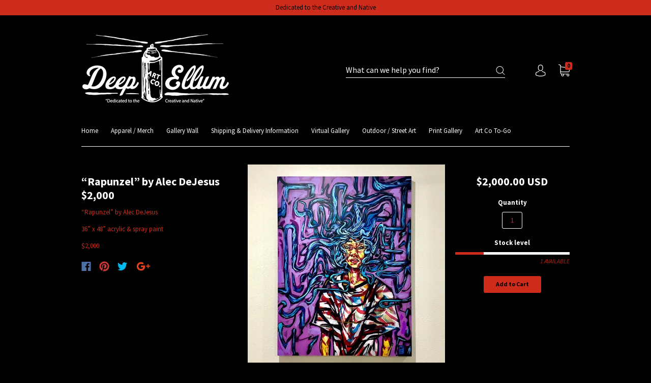

--- FILE ---
content_type: text/javascript
request_url: https://shop.deepellumart.co/cdn/shop/t/2/assets/theme.js?v=7201304145811328311502141385
body_size: 40903
content:
if(function(a){a.fn.fitVids=function(b){var c={customSelector:null,ignore:null};if(!document.getElementById("fit-vids-style")){var d=document.head||document.getElementsByTagName("head")[0],e=".fluid-width-video-wrapper{width:100%;position:relative;padding:0;}.fluid-width-video-wrapper iframe,.fluid-width-video-wrapper object,.fluid-width-video-wrapper embed {position:absolute;top:0;left:0;width:100%;height:100%;}",f=document.createElement("div");f.innerHTML='<p>x</p><style id="fit-vids-style">'+e+"</style>",d.appendChild(f.childNodes[1])}return b&&a.extend(c,b),this.each(function(){var b=['iframe[src*="player.vimeo.com"]','iframe[src*="youtube.com"]','iframe[src*="youtube-nocookie.com"]','iframe[src*="kickstarter.com"][src*="video.html"]',"object","embed"];c.customSelector&&b.push(c.customSelector);var d=".fitvidsignore";c.ignore&&(d=d+", "+c.ignore);var e=a(this).find(b.join(","));e=e.not("object object"),e=e.not(d),e.each(function(){var b=a(this);if(!(b.parents(d).length>0||"embed"===this.tagName.toLowerCase()&&b.parent("object").length||b.parent(".fluid-width-video-wrapper").length)){b.css("height")||b.css("width")||!isNaN(b.attr("height"))&&!isNaN(b.attr("width"))||(b.attr("height",9),b.attr("width",16));var c="object"===this.tagName.toLowerCase()||b.attr("height")&&!isNaN(parseInt(b.attr("height"),10))?parseInt(b.attr("height"),10):b.height(),e=isNaN(parseInt(b.attr("width"),10))?b.width():parseInt(b.attr("width"),10),f=c/e;if(!b.attr("id")){var g="fitvid"+Math.floor(999999*Math.random());b.attr("id",g)}b.wrap('<div class="fluid-width-video-wrapper"></div>').parent(".fluid-width-video-wrapper").css("padding-top",100*f+"%"),b.removeAttr("height").removeAttr("width")}})})}}(window.jQuery||window.Zepto),function(){function a(){}function b(a,b){for(var c=a.length;c--;)if(a[c].listener===b)return c;return-1}function c(a){return function(){return this[a].apply(this,arguments)}}var d=a.prototype,e=this,f=e.EventEmitter;d.getListeners=function(a){var b,c,d=this._getEvents();if("object"==typeof a){b={};for(c in d)d.hasOwnProperty(c)&&a.test(c)&&(b[c]=d[c])}else b=d[a]||(d[a]=[]);return b},d.flattenListeners=function(a){var b,c=[];for(b=0;a.length>b;b+=1)c.push(a[b].listener);return c},d.getListenersAsObject=function(a){var b,c=this.getListeners(a);return c instanceof Array&&(b={},b[a]=c),b||c},d.addListener=function(a,c){var d,e=this.getListenersAsObject(a),f="object"==typeof c;for(d in e)e.hasOwnProperty(d)&&-1===b(e[d],c)&&e[d].push(f?c:{listener:c,once:!1});return this},d.on=c("addListener"),d.addOnceListener=function(a,b){return this.addListener(a,{listener:b,once:!0})},d.once=c("addOnceListener"),d.defineEvent=function(a){return this.getListeners(a),this},d.defineEvents=function(a){for(var b=0;a.length>b;b+=1)this.defineEvent(a[b]);return this},d.removeListener=function(a,c){var d,e,f=this.getListenersAsObject(a);for(e in f)f.hasOwnProperty(e)&&(d=b(f[e],c),-1!==d&&f[e].splice(d,1));return this},d.off=c("removeListener"),d.addListeners=function(a,b){return this.manipulateListeners(!1,a,b)},d.removeListeners=function(a,b){return this.manipulateListeners(!0,a,b)},d.manipulateListeners=function(a,b,c){var d,e,f=a?this.removeListener:this.addListener,g=a?this.removeListeners:this.addListeners;if("object"!=typeof b||b instanceof RegExp)for(d=c.length;d--;)f.call(this,b,c[d]);else for(d in b)b.hasOwnProperty(d)&&(e=b[d])&&("function"==typeof e?f.call(this,d,e):g.call(this,d,e));return this},d.removeEvent=function(a){var b,c=typeof a,d=this._getEvents();if("string"===c)delete d[a];else if("object"===c)for(b in d)d.hasOwnProperty(b)&&a.test(b)&&delete d[b];else delete this._events;return this},d.removeAllListeners=c("removeEvent"),d.emitEvent=function(a,b){var c,d,e,f,g=this.getListenersAsObject(a);for(e in g)if(g.hasOwnProperty(e))for(d=g[e].length;d--;)c=g[e][d],c.once===!0&&this.removeListener(a,c.listener),f=c.listener.apply(this,b||[]),f===this._getOnceReturnValue()&&this.removeListener(a,c.listener);return this},d.trigger=c("emitEvent"),d.emit=function(a){var b=Array.prototype.slice.call(arguments,1);return this.emitEvent(a,b)},d.setOnceReturnValue=function(a){return this._onceReturnValue=a,this},d._getOnceReturnValue=function(){return!this.hasOwnProperty("_onceReturnValue")||this._onceReturnValue},d._getEvents=function(){return this._events||(this._events={})},a.noConflict=function(){return e.EventEmitter=f,a},"function"==typeof define&&define.amd?define("eventEmitter/EventEmitter",[],function(){return a}):"object"==typeof module&&module.exports?module.exports=a:this.EventEmitter=a}.call(this),function(a){function b(b){var c=a.event;return c.target=c.target||c.srcElement||b,c}var c=document.documentElement,d=function(){};c.addEventListener?d=function(a,b,c){a.addEventListener(b,c,!1)}:c.attachEvent&&(d=function(a,c,d){a[c+d]=d.handleEvent?function(){var c=b(a);d.handleEvent.call(d,c)}:function(){var c=b(a);d.call(a,c)},a.attachEvent("on"+c,a[c+d])});var e=function(){};c.removeEventListener?e=function(a,b,c){a.removeEventListener(b,c,!1)}:c.detachEvent&&(e=function(a,b,c){a.detachEvent("on"+b,a[b+c]);try{delete a[b+c]}catch(d){a[b+c]=void 0}});var f={bind:d,unbind:e};"function"==typeof define&&define.amd?define("eventie/eventie",f):a.eventie=f}(this),function(a,b){"function"==typeof define&&define.amd?define(["eventEmitter/EventEmitter","eventie/eventie"],function(c,d){return b(a,c,d)}):"object"==typeof exports?module.exports=b(a,require("wolfy87-eventemitter"),require("eventie")):a.imagesLoaded=b(a,a.EventEmitter,a.eventie)}(window,function(a,b,c){function d(a,b){for(var c in b)a[c]=b[c];return a}function e(a){return"[object Array]"===m.call(a)}function f(a){var b=[];if(e(a))b=a;else if("number"==typeof a.length)for(var c=0,d=a.length;d>c;c++)b.push(a[c]);else b.push(a);return b}function g(a,b,c){if(!(this instanceof g))return new g(a,b);"string"==typeof a&&(a=document.querySelectorAll(a)),this.elements=f(a),this.options=d({},this.options),"function"==typeof b?c=b:d(this.options,b),c&&this.on("always",c),this.getImages(),j&&(this.jqDeferred=new j.Deferred);var e=this;setTimeout(function(){e.check()})}function h(a){this.img=a}function i(a){this.src=a,n[a]=this}var j=a.jQuery,k=a.console,l=void 0!==k,m=Object.prototype.toString;g.prototype=new b,g.prototype.options={},g.prototype.getImages=function(){this.images=[];for(var a=0,b=this.elements.length;b>a;a++){var c=this.elements[a];"IMG"===c.nodeName&&this.addImage(c);var d=c.nodeType;if(d&&(1===d||9===d||11===d))for(var e=c.querySelectorAll("img"),f=0,g=e.length;g>f;f++){var h=e[f];this.addImage(h)}}},g.prototype.addImage=function(a){var b=new h(a);this.images.push(b)},g.prototype.check=function(){function a(a,e){return b.options.debug&&l&&k.log("confirm",a,e),b.progress(a),c++,c===d&&b.complete(),!0}var b=this,c=0,d=this.images.length;if(this.hasAnyBroken=!1,!d)return void this.complete();for(var e=0;d>e;e++){var f=this.images[e];f.on("confirm",a),f.check()}},g.prototype.progress=function(a){this.hasAnyBroken=this.hasAnyBroken||!a.isLoaded;var b=this;setTimeout(function(){b.emit("progress",b,a),b.jqDeferred&&b.jqDeferred.notify&&b.jqDeferred.notify(b,a)})},g.prototype.complete=function(){var a=this.hasAnyBroken?"fail":"done";this.isComplete=!0;var b=this;setTimeout(function(){if(b.emit(a,b),b.emit("always",b),b.jqDeferred){var c=b.hasAnyBroken?"reject":"resolve";b.jqDeferred[c](b)}})},j&&(j.fn.imagesLoaded=function(a,b){var c=new g(this,a,b);return c.jqDeferred.promise(j(this))}),h.prototype=new b,h.prototype.check=function(){var a=n[this.img.src]||new i(this.img.src);if(a.isConfirmed)return void this.confirm(a.isLoaded,"cached was confirmed");if(this.img.complete&&void 0!==this.img.naturalWidth)return void this.confirm(0!==this.img.naturalWidth,"naturalWidth");var b=this;a.on("confirm",function(a,c){return b.confirm(a.isLoaded,c),!0}),a.check()},h.prototype.confirm=function(a,b){this.isLoaded=a,this.emit("confirm",this,b)};var n={};return i.prototype=new b,i.prototype.check=function(){if(!this.isChecked){var a=new Image;c.bind(a,"load",this),c.bind(a,"error",this),a.src=this.src,this.isChecked=!0}},i.prototype.handleEvent=function(a){var b="on"+a.type;this[b]&&this[b](a)},i.prototype.onload=function(a){this.confirm(!0,"onload"),this.unbindProxyEvents(a)},i.prototype.onerror=function(a){this.confirm(!1,"onerror"),this.unbindProxyEvents(a)},i.prototype.confirm=function(a,b){this.isConfirmed=!0,this.isLoaded=a,this.emit("confirm",this,b)},i.prototype.unbindProxyEvents=function(a){c.unbind(a.target,"load",this),c.unbind(a.target,"error",this)},g}),"object"==typeof Countries&&(Countries.updateProvinceLabel=function(a,b){if("string"==typeof a&&Countries[a]&&Countries[a].provinces){if("object"!=typeof b&&(b=document.getElementById("address_province_label"),null===b))return;b.innerHTML=Countries[a].label;var c=$(b).parent();c.find("select");c.find(".custom-style-select-box-inner").html(Countries[a].provinces[0])}}),"undefined"==typeof Shopify.Cart&&(Shopify.Cart={}),Shopify.Cart.ShippingCalculator=function(){var _config={submitButton:"Calculate shipping",submitButtonDisabled:"Calculating...",templateId:"shipping-calculator-response-template",wrapperId:"wrapper-response",customerIsLoggedIn:!1,moneyFormat:"$ {{amount}}"},_render=function(a){var b=jQuery("#"+_config.templateId),c=jQuery("#"+_config.wrapperId);if(b.length&&c.length&&(b.tmpl(a).appendTo(c),"undefined"!=typeof Currency&&"function"==typeof Currency.convertAll)){var d="";jQuery("[name=currencies]").size()?d=jQuery("[name=currencies]").val():jQuery("#currencies span.selected").size()&&(d=jQuery("#currencies span.selected").attr("data-currency")),""!==d&&Currency.convertAll(shopCurrency,d,"#wrapper-response span.money, #estimated-shipping em span.money")}},_enableButtons=function(){},_disableButtons=function(){},_getCartShippingRatesForDestination=function(a){var b={type:"GET",url:"/cart/shipping_rates.json",data:jQuery.param({shipping_address:a}),dataType:"json",success:function(b){rates=b.shipping_rates,_onCartShippingRatesUpdate(rates,a)},error:function(a,b){_onError(a,b)}};jQuery.ajax(b)},_fullMessagesFromErrors=function(a){var b=[];return jQuery.each(a,function(a,c){jQuery.each(c,function(c,d){b.push(a+" "+d)})}),b},_onError=function(XMLHttpRequest,textStatus){jQuery("#estimated-shipping").hide(),jQuery("#estimated-shipping em").empty(),_enableButtons();var feedback="",data=eval("("+XMLHttpRequest.responseText+")");feedback=data.message?data.message+"("+data.status+"): "+data.description:"Error : "+_fullMessagesFromErrors(data).join("; "),"Error : country is not supported."===feedback&&(feedback="We do not ship to this destination."),_render({rates:[],errorFeedback:feedback,success:!1}),jQuery("#"+_config.wrapperId).show()},_onCartShippingRatesUpdate=function(a,b){_enableButtons();var c="";b.zip&&(c+=b.zip+", "),b.province&&(c+=b.province+", "),c+=b.country,a.length&&("0.00"==a[0].price?jQuery("#estimated-shipping em").html("FREE"):jQuery("#estimated-shipping em").html(_formatRate(a[0].price))),_render({rates:a,address:c,success:!0}),jQuery("#"+_config.wrapperId+", #estimated-shipping").fadeIn()},_formatRate=function(a){function b(a){return a.replace(/(\d+)(\d{3}[\.,]?)/,"$1,$2")}function c(a,b){var c=a.toFixed(b).toString();return c.match(/^\.\d+/)?"0"+c:c}"string"==typeof a&&(a=a.replace(".",""));var d="",e=/\{\{\s*(\w+)\s*\}\}/,f=_config.moneyFormat;switch(f.match(e)[1]){case"amount":d=b(c(a/100,2));break;case"amount_no_decimals":d=b(c(a/100,0));break;case"amount_with_comma_separator":d=c(a/100,2).replace(/\./,",");break;case"amount_no_decimals_with_comma_separator":d=b(c(a/100,0)).replace(/\./,",")}return f.replace(e,d)};return _init=function(){new Shopify.CountryProvinceSelector("address_country","address_province",{hideElement:"address_province_container"});var a=jQuery("#address_country"),b=jQuery("#address_province_label").get(0);"undefined"!=typeof Countries&&(Countries.updateProvinceLabel(a.val(),b),a.change(function(){Countries.updateProvinceLabel(a.val(),b)})),jQuery(".get-rates").click(function(){_disableButtons(),jQuery("#"+_config.wrapperId).empty().hide();var a={};a.zip=jQuery("#address_zip").val()||"",a.country=jQuery("#address_country").val()||"",a.province=jQuery("#address_province").val()||"",_getCartShippingRatesForDestination(a)})},{show:function(a){a=a||{},jQuery.extend(_config,a),jQuery(function(){_init()})},getConfig:function(){return _config},formatRate:function(a){return _formatRate(a)}}}(),jQuery.cookie=function(a,b,c){if("undefined"==typeof b){var d=null;if(document.cookie&&""!=document.cookie)for(var e=document.cookie.split(";"),f=0;f<e.length;f++){var g=jQuery.trim(e[f]);if(g.substring(0,a.length+1)==a+"="){d=decodeURIComponent(g.substring(a.length+1));break}}return d}c=c||{},null===b&&(b="",c.expires=-1);var h="";if(c.expires&&("number"==typeof c.expires||c.expires.toUTCString)){var i;"number"==typeof c.expires?(i=new Date,i.setTime(i.getTime()+24*c.expires*60*60*1e3)):i=c.expires,h="; expires="+i.toUTCString()}var j=c.path?"; path="+c.path:"",k=c.domain?"; domain="+c.domain:"",l=c.secure?"; secure":"";document.cookie=[a,"=",encodeURIComponent(b),h,j,k,l].join("")},"undefined"==typeof Currency)var Currency={};Currency.cookie={configuration:{expires:365,path:"/",domain:window.location.hostname},name:"currency",write:function(a){jQuery.cookie(this.name,a,this.configuration)},read:function(){return jQuery.cookie(this.name)},destroy:function(){jQuery.cookie(this.name,null,this.configuration)}},Currency.moneyFormats={USD:{money_format:"${{amount}}",money_with_currency_format:"${{amount}} USD"},EUR:{money_format:"&euro;{{amount}}",money_with_currency_format:"&euro;{{amount}} EUR"},GBP:{money_format:"&pound;{{amount}}",money_with_currency_format:"&pound;{{amount}} GBP"},CAD:{money_format:"${{amount}}",money_with_currency_format:"${{amount}} CAD"},ALL:{money_format:"Lek {{amount}}",money_with_currency_format:"Lek {{amount}} ALL"},DZD:{money_format:"DA {{amount}}",money_with_currency_format:"DA {{amount}} DZD"},AOA:{money_format:"Kz{{amount}}",money_with_currency_format:"Kz{{amount}} AOA"},ARS:{money_format:"${{amount_with_comma_separator}}",money_with_currency_format:"${{amount_with_comma_separator}} ARS"},AMD:{money_format:"{{amount}} AMD",money_with_currency_format:"{{amount}} AMD"},AWG:{money_format:"Afl{{amount}}",money_with_currency_format:"Afl{{amount}} AWG"},AUD:{money_format:"${{amount}}",money_with_currency_format:"${{amount}} AUD"},BBD:{money_format:"${{amount}}",money_with_currency_format:"${{amount}} Bds"},AZN:{money_format:"m.{{amount}}",money_with_currency_format:"m.{{amount}} AZN"},BDT:{money_format:"Tk {{amount}}",money_with_currency_format:"Tk {{amount}} BDT"},BSD:{money_format:"BS${{amount}}",money_with_currency_format:"BS${{amount}} BSD"},BHD:{money_format:"{{amount}}0 BD",money_with_currency_format:"{{amount}}0 BHD"},BYR:{money_format:"Br {{amount}}",money_with_currency_format:"Br {{amount}} BYR"},BZD:{money_format:"BZ${{amount}}",money_with_currency_format:"BZ${{amount}} BZD"},BTN:{money_format:"Nu {{amount}}",money_with_currency_format:"Nu {{amount}} BTN"},BAM:{money_format:"KM {{amount_with_comma_separator}}",money_with_currency_format:"KM {{amount_with_comma_separator}} BAM"},BRL:{money_format:"R$ {{amount_with_comma_separator}}",money_with_currency_format:"R$ {{amount_with_comma_separator}} BRL"},BOB:{money_format:"Bs{{amount_with_comma_separator}}",money_with_currency_format:"Bs{{amount_with_comma_separator}} BOB"},BWP:{money_format:"P{{amount}}",money_with_currency_format:"P{{amount}} BWP"},BND:{money_format:"${{amount}}",money_with_currency_format:"${{amount}} BND"},BGN:{money_format:"{{amount}} лв",money_with_currency_format:"{{amount}} лв BGN"},MMK:{money_format:"K{{amount}}",money_with_currency_format:"K{{amount}} MMK"},KHR:{money_format:"KHR{{amount}}",money_with_currency_format:"KHR{{amount}}"},KYD:{money_format:"${{amount}}",money_with_currency_format:"${{amount}} KYD"},XAF:{money_format:"FCFA{{amount}}",money_with_currency_format:"FCFA{{amount}} XAF"},CLP:{money_format:"${{amount_no_decimals}}",money_with_currency_format:"${{amount_no_decimals}} CLP"},CNY:{money_format:"&#165;{{amount}}",money_with_currency_format:"&#165;{{amount}} CNY"},COP:{money_format:"${{amount_with_comma_separator}}",money_with_currency_format:"${{amount_with_comma_separator}} COP"},CRC:{money_format:"&#8353; {{amount_with_comma_separator}}",money_with_currency_format:"&#8353; {{amount_with_comma_separator}} CRC"},HRK:{money_format:"{{amount_with_comma_separator}} kn",money_with_currency_format:"{{amount_with_comma_separator}} kn HRK"},CZK:{money_format:"{{amount_with_comma_separator}} K&#269;",money_with_currency_format:"{{amount_with_comma_separator}} K&#269;"},DKK:{money_format:"{{amount_with_comma_separator}}",money_with_currency_format:"kr.{{amount_with_comma_separator}}"},DOP:{money_format:"RD$ {{amount}}",money_with_currency_format:"RD$ {{amount}}"},XCD:{money_format:"${{amount}}",money_with_currency_format:"EC${{amount}}"},EGP:{money_format:"LE {{amount}}",money_with_currency_format:"LE {{amount}} EGP"},ETB:{money_format:"Br{{amount}}",money_with_currency_format:"Br{{amount}} ETB"},XPF:{money_format:"{{amount_no_decimals_with_comma_separator}} XPF",money_with_currency_format:"{{amount_no_decimals_with_comma_separator}} XPF"},FJD:{money_format:"${{amount}}",money_with_currency_format:"FJ${{amount}}"},GMD:{money_format:"D {{amount}}",money_with_currency_format:"D {{amount}} GMD"},GHS:{money_format:"GH&#8373;{{amount}}",money_with_currency_format:"GH&#8373;{{amount}}"},GTQ:{money_format:"Q{{amount}}",money_with_currency_format:"{{amount}} GTQ"},GYD:{money_format:"G${{amount}}",money_with_currency_format:"${{amount}} GYD"},GEL:{money_format:"{{amount}} GEL",money_with_currency_format:"{{amount}} GEL"},HNL:{money_format:"L {{amount}}",money_with_currency_format:"L {{amount}} HNL"},HKD:{money_format:"${{amount}}",money_with_currency_format:"HK${{amount}}"},HUF:{money_format:"{{amount_no_decimals_with_comma_separator}}",money_with_currency_format:"{{amount_no_decimals_with_comma_separator}} Ft"},ISK:{money_format:"{{amount_no_decimals}} kr",money_with_currency_format:"{{amount_no_decimals}} kr ISK"},INR:{money_format:"Rs. {{amount}}",money_with_currency_format:"Rs. {{amount}}"},IDR:{money_format:"{{amount_with_comma_separator}}",money_with_currency_format:"Rp {{amount_with_comma_separator}}"},ILS:{money_format:"{{amount}} NIS",money_with_currency_format:"{{amount}} NIS"},JMD:{money_format:"${{amount}}",money_with_currency_format:"${{amount}} JMD"},JPY:{money_format:"&#165;{{amount_no_decimals}}",money_with_currency_format:"&#165;{{amount_no_decimals}} JPY"},JEP:{money_format:"&pound;{{amount}}",money_with_currency_format:"&pound;{{amount}} JEP"},JOD:{money_format:"{{amount}}0 JD",money_with_currency_format:"{{amount}}0 JOD"},KZT:{money_format:"{{amount}} KZT",money_with_currency_format:"{{amount}} KZT"},KES:{money_format:"KSh{{amount}}",money_with_currency_format:"KSh{{amount}}"},KWD:{money_format:"{{amount}}0 KD",money_with_currency_format:"{{amount}}0 KWD"},KGS:{money_format:"лв{{amount}}",money_with_currency_format:"лв{{amount}}"},LVL:{money_format:"Ls {{amount}}",money_with_currency_format:"Ls {{amount}} LVL"},LBP:{money_format:"L&pound;{{amount}}",money_with_currency_format:"L&pound;{{amount}} LBP"},LTL:{money_format:"{{amount}} Lt",money_with_currency_format:"{{amount}} Lt"},MGA:{money_format:"Ar {{amount}}",money_with_currency_format:"Ar {{amount}} MGA"},MKD:{money_format:"ден {{amount}}",money_with_currency_format:"ден {{amount}} MKD"},MOP:{money_format:"MOP${{amount}}",money_with_currency_format:"MOP${{amount}}"},MVR:{money_format:"Rf{{amount}}",money_with_currency_format:"Rf{{amount}} MRf"},MXN:{money_format:"$ {{amount}}",money_with_currency_format:"$ {{amount}} MXN"},MYR:{money_format:"RM{{amount}} MYR",money_with_currency_format:"RM{{amount}} MYR"},MUR:{money_format:"Rs {{amount}}",money_with_currency_format:"Rs {{amount}} MUR"},MDL:{money_format:"{{amount}} MDL",money_with_currency_format:"{{amount}} MDL"},MAD:{money_format:"{{amount}} dh",money_with_currency_format:"Dh {{amount}} MAD"},MNT:{money_format:"{{amount_no_decimals}} &#8366",money_with_currency_format:"{{amount_no_decimals}} MNT"},MZN:{money_format:"{{amount}} Mt",money_with_currency_format:"Mt {{amount}} MZN"},NAD:{money_format:"N${{amount}}",money_with_currency_format:"N${{amount}} NAD"},NPR:{money_format:"Rs{{amount}}",money_with_currency_format:"Rs{{amount}} NPR"},ANG:{money_format:"&fnof;{{amount}}",money_with_currency_format:"{{amount}} NA&fnof;"},NZD:{money_format:"${{amount}}",money_with_currency_format:"${{amount}} NZD"},NIO:{money_format:"C${{amount}}",money_with_currency_format:"C${{amount}} NIO"},NGN:{money_format:"&#8358;{{amount}}",money_with_currency_format:"&#8358;{{amount}} NGN"},NOK:{money_format:"kr {{amount_with_comma_separator}}",money_with_currency_format:"kr {{amount_with_comma_separator}} NOK"},OMR:{money_format:"{{amount_with_comma_separator}} OMR",money_with_currency_format:"{{amount_with_comma_separator}} OMR"},PKR:{money_format:"Rs.{{amount}}",money_with_currency_format:"Rs.{{amount}} PKR"},PGK:{money_format:"K {{amount}}",money_with_currency_format:"K {{amount}} PGK"},PYG:{money_format:"Gs. {{amount_no_decimals_with_comma_separator}}",money_with_currency_format:"Gs. {{amount_no_decimals_with_comma_separator}} PYG"},PEN:{money_format:"S/. {{amount}}",money_with_currency_format:"S/. {{amount}} PEN"},PHP:{money_format:"&#8369;{{amount}}",money_with_currency_format:"&#8369;{{amount}} PHP"},PLN:{money_format:"{{amount_with_comma_separator}} zl",money_with_currency_format:"{{amount_with_comma_separator}} zl PLN"},QAR:{money_format:"QAR {{amount_with_comma_separator}}",money_with_currency_format:"QAR {{amount_with_comma_separator}}"},RON:{money_format:"{{amount_with_comma_separator}} lei",money_with_currency_format:"{{amount_with_comma_separator}} lei RON"},RUB:{money_format:"&#1088;&#1091;&#1073;{{amount_with_comma_separator}}",money_with_currency_format:"&#1088;&#1091;&#1073;{{amount_with_comma_separator}} RUB"},RWF:{money_format:"{{amount_no_decimals}} RF",money_with_currency_format:"{{amount_no_decimals}} RWF"},WST:{money_format:"WS$ {{amount}}",money_with_currency_format:"WS$ {{amount}} WST"},SAR:{money_format:"{{amount}} SR",money_with_currency_format:"{{amount}} SAR"},STD:{money_format:"Db {{amount}}",money_with_currency_format:"Db {{amount}} STD"},RSD:{money_format:"{{amount}} RSD",money_with_currency_format:"{{amount}} RSD"},SCR:{money_format:"Rs {{amount}}",money_with_currency_format:"Rs {{amount}} SCR"},SGD:{money_format:"${{amount}}",money_with_currency_format:"${{amount}} SGD"},SYP:{money_format:"S&pound;{{amount}}",money_with_currency_format:"S&pound;{{amount}} SYP"},ZAR:{money_format:"R {{amount}}",money_with_currency_format:"R {{amount}} ZAR"},KRW:{money_format:"&#8361;{{amount_no_decimals}}",money_with_currency_format:"&#8361;{{amount_no_decimals}} KRW"},LKR:{money_format:"Rs {{amount}}",money_with_currency_format:"Rs {{amount}} LKR"},SEK:{money_format:"{{amount_no_decimals}} kr",money_with_currency_format:"{{amount_no_decimals}} kr SEK"},CHF:{money_format:"SFr. {{amount}}",money_with_currency_format:"SFr. {{amount}} CHF"},TWD:{money_format:"${{amount}}",money_with_currency_format:"${{amount}} TWD"},THB:{money_format:"{{amount}} &#xe3f;",money_with_currency_format:"{{amount}} &#xe3f; THB"},TZS:{money_format:"{{amount}} TZS",money_with_currency_format:"{{amount}} TZS"},TTD:{money_format:"${{amount}}",money_with_currency_format:"${{amount}} TTD"},TND:{money_format:"{{amount}}",money_with_currency_format:"{{amount}} DT"},TRY:{money_format:"{{amount}}TL",money_with_currency_format:"{{amount}}TL"},UGX:{money_format:"Ush {{amount_no_decimals}}",money_with_currency_format:"Ush {{amount_no_decimals}} UGX"},UAH:{money_format:"₴{{amount}}",money_with_currency_format:"₴{{amount}} UAH"},AED:{money_format:"Dhs. {{amount}}",money_with_currency_format:"Dhs. {{amount}} AED"},UYU:{money_format:"${{amount_with_comma_separator}}",money_with_currency_format:"${{amount_with_comma_separator}} UYU"},VUV:{money_format:"${{amount}}",money_with_currency_format:"${{amount}}VT"},VEF:{money_format:"Bs. {{amount_with_comma_separator}}",money_with_currency_format:"Bs. {{amount_with_comma_separator}} VEF"},VND:{money_format:"{{amount_no_decimals_with_comma_separator}}&#8363;",money_with_currency_format:"{{amount_no_decimals_with_comma_separator}} VND"},XBT:{money_format:"{{amount_no_decimals}} BTC",money_with_currency_format:"{{amount_no_decimals}} BTC"},XOF:{money_format:"CFA{{amount}}",money_with_currency_format:"CFA{{amount}} XOF"},ZMW:{money_format:"K{{amount_no_decimals_with_comma_separator}}",money_with_currency_format:"ZMW{{amount_no_decimals_with_comma_separator}}"}},Currency.formatMoney=function(a,b){function c(a,b){return"undefined"==typeof a?b:a}function d(a,b,d,e){if(b=c(b,2),d=c(d,","),e=c(e,"."),isNaN(a)||null==a)return 0;a=(a/100).toFixed(b);var f=a.split("."),g=f[0].replace(/(\d)(?=(\d\d\d)+(?!\d))/g,"$1"+d),h=f[1]?e+f[1]:"";return g+h}if("function"==typeof Shopify.formatMoney)return Shopify.formatMoney(a,b);"string"==typeof a&&(a=a.replace(".",""));var e="",f=/\{\{\s*(\w+)\s*\}\}/,g=b||"${{amount}}";switch(g.match(f)[1]){case"amount":e=d(a,2);break;case"amount_no_decimals":e=d(a,0);break;case"amount_with_comma_separator":e=d(a,2,".",",");break;case"amount_no_decimals_with_comma_separator":e=d(a,0,".",",")}return g.replace(f,e)},Currency.currentCurrency="",Currency.format="money_with_currency_format",Currency.convertAll=function(a,b,c,d){jQuery(c||"span.money").each(function(){if(jQuery(this).attr("data-currency")!==b){if(jQuery(this).attr("data-currency-"+b))jQuery(this).html(jQuery(this).attr("data-currency-"+b));else{var c=0,e=Currency.moneyFormats[a][d||Currency.format]||"{{amount}}",f=Currency.moneyFormats[b][d||Currency.format]||"{{amount}}";c=e.indexOf("amount_no_decimals")!==-1?Currency.convert(100*parseInt(jQuery(this).html().replace(/[^0-9]/g,""),10),a,b):"JOD"===a||"KWD"==a||"BHD"==a?Currency.convert(parseInt(jQuery(this).html().replace(/[^0-9]/g,""),10)/10,a,b):Currency.convert(parseInt(jQuery(this).html().replace(/[^0-9]/g,""),10),a,b);var g=Currency.formatMoney(c,f);jQuery(this).html(g),jQuery(this).attr("data-currency-"+b,g)}jQuery(this).attr("data-currency",b)}}),this.currentCurrency=b,this.cookie.write(b)},function(a){var b=window.requestAnimationFrame||window.mozRequestAnimationFrame||window.webkitRequestAnimationFrame||function(a){window.setTimeout(a,1e3/60)},c={isVisible:function(a){return!!a.data("revealer-visible")},show:function(a,d){return c.isVisible(a)?(a.removeClass("animating animating-in"),void a.off("revealer-animating revealer-show")):(a.data("revealer-visible",!0),a.off("trend"),d?(a.addClass("visible"),void a.trigger("revealer-show")):void b(function(){a.addClass("animating animating-in"),a.trigger("revealer-animating"),b(function(){a.addClass("visible"),a.one("trend",function(){a.removeClass("animating animating-in"),a.trigger("revealer-show")})})}))},hide:function(a,d){return c.isVisible(a)?(a.data("revealer-visible",!1),a.off("trend"),d?(a.removeClass("visible"),void a.trigger("revealer-hide")):void b(function(){a.addClass("animating animating-out"),a.trigger("revealer-animating"),b(function(){a.removeClass("visible"),a.one("trend",function(){a.removeClass("animating animating-in animating-out"),a.trigger("revealer-hide")})})})):(a.removeClass("animating animating-out visible"),void a.off("revealer-animating revealer-hide"))},toggle:function(a,b){c.isVisible(a)?c.hide(a,b):c.show(a,b)}};a.fn.revealer=function(b,d){var e=c[b||"toggle"];return e?"isVisible"===b?e(this):this.each(function(){e(a(this),d)}):this}}(jQuery),function(a){var b="webkitTransitionEnd otransitionend oTransitionEnd msTransitionEnd transitionend",c=["transition-duration","-moz-transition-duration","-webkit-transition-duration","-ms-transition-duration","-o-transition-duration","-khtml-transition-duration"],d=["transition-delay","-moz-transition-delay","-webkit-transition-delay","-ms-transition-delay","-o-transition-delay","-khtml-transition-delay"],e=function(a){a=a.replace(/\s/,"");var b=window.parseFloat(a);return a.match(/[^m]s$/i)?1e3*b:b},f=function(a,b){for(var c=0,d=0;d<b.length;d++){var f=a.css(b[d]);if(f){if(f.indexOf(",")!==-1){var g=f.split(","),h=function(){for(var a=[],b=0;b<g.length;b++){var c=e(g[b]);a.push(c)}return a}();c=Math.max.apply(Math,h)}else c=e(f);break}}return c};a.event.special.trend={add:function(e){var g=a(this),h=!1;g.data("trend",!0);var i=f(g,c)+f(g,d)+20,j=function(a){h||a&&a.srcElement!==g[0]||(g.data("trend",!1),h=!0,e.handler&&e.handler())};g.one(b,j),g.data("trend-timeout",window.setTimeout(j,i))},remove:function(c){var d=a(this);d.off(b),window.clearTimeout(d.data("trend-timeout"))}}}(jQuery);var Shopify=Shopify||{};Shopify.optionsMap={},Shopify.escapeString=function(a){return a.replace(/'/g,"\\'")},Shopify.updateOptionsInSelector=function(a,b,c){switch(a){case 0:var d="root",e=jQuery("#product-form-"+b+" [data-product-swatch='0']");break;case 1:var d=jQuery("#product-form-"+b+" [data-product-swatch='0'] input:checked").val(),e=jQuery("#product-form-"+b+" [data-product-swatch='1']");break;case 2:var d=jQuery("#product-form-"+b+" [data-product-swatch='0'] input:checked").val();d+=" / "+jQuery("#product-form-"+b+" [data-product-swatch='1'] input:checked").val();var e=jQuery("#product-form-"+b+" [data-product-swatch='2']")}var f=(e.find("input:checked").val(),c[d]),g=e.find("[data-product-swatch-value]"),h=e.find("input");if(g.removeClass("active"),h.prop("disabled",!0),f)for(var i=0;i<f.length;i++){var j=Shopify.escapeString(f[i]);e.find("[data-product-swatch-value='"+j+"']").addClass("available").find("input").prop("disabled",!1)}for(var i=0;i<h.length;i++){var j=h.eq(i),k=j.closest("[data-product-swatch-value]");k.hasClass("available")?j.is(":checked")&&j.closest("[data-product-swatch-value]").addClass("active"):j.is(":checked")&&(j.prop("checked",!1),f&&e.find("[data-product-swatch-value='"+f[0]+"']").addClass("active").find("input").prop("checked",!0))}g.removeClass("available"),jQuery('[data-product-swatch="'+a+'"] [data-product-swatch-value]').each(function(){jQuery.inArray($(this).attr("data-product-swatch-value"),f)!==-1?$(this).removeClass("soldout"):$(this).addClass("soldout")})},Shopify.linkOptionSelectors=function(a,b){Shopify.optionsMap[b]={};for(var c=0;c<a.variants.length;c++){var d=a.variants[c];if(d.available){if(Shopify.optionsMap[b].root=Shopify.optionsMap[b].root||[],Shopify.optionsMap[b].root.push(d.option1),Shopify.optionsMap[b].root=Shopify.uniq(Shopify.optionsMap[b].root),a.options.length>1){var e=d.option1;Shopify.optionsMap[b][e]=Shopify.optionsMap[b][e]||[],Shopify.optionsMap[b][e].push(d.option2),Shopify.optionsMap[b][e]=Shopify.uniq(Shopify.optionsMap[b][e])}if(3===a.options.length){var e=d.option1+" / "+d.option2;Shopify.optionsMap[b][e]=Shopify.optionsMap[b][e]||[],Shopify.optionsMap[b][e].push(d.option3),Shopify.optionsMap[b][e]=Shopify.uniq(Shopify.optionsMap[b][e])}}}Shopify.updateOptionsInSelector(0,b,Shopify.optionsMap[b]),a.options.length>1&&Shopify.updateOptionsInSelector(1,b,Shopify.optionsMap[b]),3===a.options.length&&Shopify.updateOptionsInSelector(2,b,Shopify.optionsMap[b]),jQuery("#product-form-"+b+" input[name='option-0']").change(function(){return $(this).closest("[data-product-swatch-value]").addClass("active").siblings().removeClass("active"),a.options.length>1&&Shopify.updateOptionsInSelector(1,b,Shopify.optionsMap[b]),3===a.options.length&&Shopify.updateOptionsInSelector(2,b,Shopify.optionsMap[b]),!0}),jQuery("#product-form-"+b+" input[name='option-1']").change(function(){return $(this).closest("[data-product-swatch-value]").addClass("active").siblings().removeClass("active"),3===a.options.length&&Shopify.updateOptionsInSelector(2,b,Shopify.optionsMap[b]),!0})},function(){function a(a,b,c){switch(c.length){case 0:return a.call(b);case 1:return a.call(b,c[0]);
case 2:return a.call(b,c[0],c[1]);case 3:return a.call(b,c[0],c[1],c[2])}return a.apply(b,c)}function b(a,b){for(var c=-1,d=a?a.length:0,e=Array(d);++c<d;)e[c]=b(a[c],c,a);return e}function c(a){return function(b){return null==a?Z:a[b]}}function d(a,b){for(var c=-1,d=Array(a);++c<a;)d[c]=b(c);return d}function e(a){return function(b){return a(b)}}function f(a,c){return b(c,function(b){return a[b]})}function g(a){return"\\"+Fa[a]}function h(a,b){return null==a?Z:a[b]}function i(a,b){return function(c){return a(b(c))}}function j(){}function k(a,b){var c=mb(a),e=!c&&lb(a),f=!c&&!e&&nb(a),g=!c&&!e&&!f&&ob(a),h=c||e||f||g,i=h?d(a.length,String):[],j=i.length;for(var k in a)!b&&!Wa.call(a,k)||h&&("length"==k||f&&("offset"==k||"parent"==k)||g&&("buffer"==k||"byteLength"==k||"byteOffset"==k)||y(k,j))||i.push(k);return i}function l(a,b,c,d){return a===Z||I(a,Sa[c])&&!Wa.call(d,c)?b:a}function m(a,b,c){var d=a[b];Wa.call(a,b)&&I(d,c)&&(c!==Z||b in a)||n(a,b,c)}function n(a,b,c){"__proto__"==b&&ab?ab(a,b,{configurable:!0,enumerable:!0,value:c,writable:!0}):a[b]=c}function o(a){return O(a)&&Xa.call(a)==fa}function p(a){return!(!N(a)||A(a))&&(L(a)?Ya:ya).test(F(a))}function q(a){return O(a)&&M(a.length)&&!!Da[Xa.call(a)]}function r(a){if(!B(a))return cb(a);var b=[];for(var c in Object(a))Wa.call(a,c)&&"constructor"!=c&&b.push(c);return b}function s(a){if(!N(a))return C(a);var b=B(a),c=[];for(var d in a)("constructor"!=d||!b&&Wa.call(a,d))&&c.push(d);return c}function t(a,b){return jb(D(a,b,X),a+"")}function u(a){if("string"==typeof a)return a;if(mb(a))return b(a,u)+"";if(P(a))return hb?hb.call(a):"";var c=a+"";return"0"==c&&1/a==-ca?"-0":c}function v(a,b,c,d){var e=!c;c||(c={});for(var f=-1,g=b.length;++f<g;){var h=b[f],i=d?d(c[h],a[h],h,c,a):Z;i===Z&&(i=a[h]),e?n(c,h,i):m(c,h,i)}return c}function w(a){return t(function(b,c){var d=-1,e=c.length,f=e>1?c[e-1]:Z,g=e>2?c[2]:Z;for(f=a.length>3&&"function"==typeof f?(e--,f):Z,g&&z(c[0],c[1],g)&&(f=e<3?Z:f,e=1),b=Object(b);++d<e;){var h=c[d];h&&a(b,h,d,f)}return b})}function x(a,b){var c=h(a,b);return p(c)?c:Z}function y(a,b){return b=null==b?da:b,!!b&&("number"==typeof a||Aa.test(a))&&a>-1&&a%1==0&&a<b}function z(a,b,c){if(!N(c))return!1;var d=typeof b;return!!("number"==d?J(c)&&y(b,c.length):"string"==d&&b in c)&&I(c[b],a)}function A(a){return!!Ua&&Ua in a}function B(a){var b=a&&a.constructor;return a===("function"==typeof b&&b.prototype||Sa)}function C(a){var b=[];if(null!=a)for(var c in Object(a))b.push(c);return b}function D(b,c,d){return c=db(c===Z?b.length-1:c,0),function(){for(var e=arguments,f=-1,g=db(e.length-c,0),h=Array(g);++f<g;)h[f]=e[c+f];f=-1;for(var i=Array(c+1);++f<c;)i[f]=e[f];return i[c]=d(h),a(b,this,i)}}function E(a){var b=0,c=0;return function(){var d=fb(),e=ba-(d-c);if(c=d,e>0){if(++b>=aa)return arguments[0]}else b=0;return a.apply(Z,arguments)}}function F(a){if(null!=a){try{return Va.call(a)}catch(a){}try{return a+""}catch(a){}}return""}function G(a,b,c){function d(b){var c=m,d=n;return m=n=Z,s=b,p=a.apply(d,c)}function e(a){return s=a,q=setTimeout(h,b),t?d(a):p}function f(a){var c=a-r,d=a-s,e=b-c;return u?eb(e,o-d):e}function g(a){var c=a-r,d=a-s;return r===Z||c>=b||c<0||u&&d>=o}function h(){var a=kb();return g(a)?i(a):(q=setTimeout(h,f(a)),Z)}function i(a){return q=Z,v&&m?d(a):(m=n=Z,p)}function j(){q!==Z&&clearTimeout(q),s=0,m=r=n=q=Z}function k(){return q===Z?p:i(kb())}function l(){var a=kb(),c=g(a);if(m=arguments,n=this,r=a,c){if(q===Z)return e(r);if(u)return q=setTimeout(h,b),d(r)}return q===Z&&(q=setTimeout(h,b)),p}var m,n,o,p,q,r,s=0,t=!1,u=!1,v=!0;if("function"!=typeof a)throw new TypeError(_);return b=Q(b)||0,N(c)&&(t=!!c.leading,u="maxWait"in c,o=u?db(Q(c.maxWait)||0,b):o,v="trailing"in c?!!c.trailing:v),l.cancel=j,l.flush=k,l}function H(a,b,c){var d=!0,e=!0;if("function"!=typeof a)throw new TypeError(_);return N(c)&&(d="leading"in c?!!c.leading:d,e="trailing"in c?!!c.trailing:e),G(a,b,{leading:d,maxWait:b,trailing:e})}function I(a,b){return a===b||a!==a&&b!==b}function J(a){return null!=a&&M(a.length)&&!L(a)}function K(a){return!!O(a)&&(Xa.call(a)==ga||"string"==typeof a.message&&"string"==typeof a.name)}function L(a){var b=N(a)?Xa.call(a):"";return b==ha||b==ia||b==ja}function M(a){return"number"==typeof a&&a>-1&&a%1==0&&a<=da}function N(a){var b=typeof a;return null!=a&&("object"==b||"function"==b)}function O(a){return null!=a&&"object"==typeof a}function P(a){return"symbol"==typeof a||O(a)&&Xa.call(a)==ka}function Q(a){if("number"==typeof a)return a;if(P(a))return ea;if(N(a)){var b="function"==typeof a.valueOf?a.valueOf():a;a=N(b)?b+"":b}if("string"!=typeof a)return 0===a?a:+a;a=a.replace(ua,"");var c=xa.test(a);return c||za.test(a)?Ga(a.slice(2),c?2:8):wa.test(a)?ea:+a}function R(a){return null==a?"":u(a)}function S(a){return J(a)?k(a):r(a)}function T(a){return J(a)?k(a,!0):s(a)}function U(a){return a=R(a),a&&pa.test(a)?a.replace(oa,Qa):a}function V(a,b,c){var d=j.templateSettings;c&&z(a,b,c)&&(b=Z),a=R(a),b=pb({},b,d,l);var e,h,i=pb({},b.imports,d.imports,l),k=S(i),m=f(i,k),n=0,o=b.interpolate||Ba,p="__p+='",q="sourceURL"in b?"//# sourceURL="+b.sourceURL+"\n":"";a.replace(RegExp((b.escape||Ba).source+"|"+o.source+"|"+(o===sa?va:Ba).source+"|"+(b.evaluate||Ba).source+"|$","g"),function(b,c,d,f,i,j){return d||(d=f),p+=a.slice(n,j).replace(Ca,g),c&&(e=!0,p+="'+__e("+c+")+'"),i&&(h=!0,p+="';"+i+";\n__p+='"),d&&(p+="'+((__t=("+d+"))==null?'':__t)+'"),n=j+b.length,b}),p+="';";var r=b.variable;r||(p="with(obj){"+p+"}"),p=(h?p.replace(la,""):p).replace(ma,"$1").replace(na,"$1;"),p="function("+(r||"obj")+"){"+(r?"":"obj||(obj={});")+"var __t,__p=''"+(e?",__e=_.escape":"")+(h?",__j=Array.prototype.join;function print(){__p+=__j.call(arguments,'')}":";")+p+"return __p}";var s=qb(function(){return Function(k,q+"return "+p).apply(Z,m)});if(s.source=p,K(s))throw s;return s}function W(a){return function(){return a}}function X(a){return a}function Y(){return!1}var Z,$="4.16.4",_="Expected a function",aa=500,ba=16,ca=1/0,da=9007199254740991,ea=NaN,fa="[object Arguments]",ga="[object Error]",ha="[object Function]",ia="[object GeneratorFunction]",ja="[object Proxy]",ka="[object Symbol]",la=/\b__p\+='';/g,ma=/\b(__p\+=)''\+/g,na=/(__e\(.*?\)|\b__t\))\+'';/g,oa=/[&<>"']/g,pa=RegExp(oa.source),qa=/<%-([\s\S]+?)%>/g,ra=/<%([\s\S]+?)%>/g,sa=/<%=([\s\S]+?)%>/g,ta=/[\\^$.*+?()[\]{}|]/g,ua=/^\s+|\s+$/g,va=/\$\{([^\\}]*(?:\\.[^\\}]*)*)\}/g,wa=/^[-+]0x[0-9a-f]+$/i,xa=/^0b[01]+$/i,ya=/^\[object .+?Constructor\]$/,za=/^0o[0-7]+$/i,Aa=/^(?:0|[1-9]\d*)$/,Ba=/($^)/,Ca=/['\n\r\u2028\u2029\\]/g,Da={};Da["[object Float32Array]"]=Da["[object Float64Array]"]=Da["[object Int8Array]"]=Da["[object Int16Array]"]=Da["[object Int32Array]"]=Da["[object Uint8Array]"]=Da["[object Uint8ClampedArray]"]=Da["[object Uint16Array]"]=Da["[object Uint32Array]"]=!0,Da[fa]=Da["[object Array]"]=Da["[object ArrayBuffer]"]=Da["[object Boolean]"]=Da["[object DataView]"]=Da["[object Date]"]=Da[ga]=Da[ha]=Da["[object Map]"]=Da["[object Number]"]=Da["[object Object]"]=Da["[object RegExp]"]=Da["[object Set]"]=Da["[object String]"]=Da["[object WeakMap]"]=!1;var Ea={"&":"&amp;","<":"&lt;",">":"&gt;",'"':"&quot;","'":"&#39;"},Fa={"\\":"\\","'":"'","\n":"n","\r":"r","\u2028":"u2028","\u2029":"u2029"},Ga=parseInt,Ha="object"==typeof global&&global&&global.Object===Object&&global,Ia="object"==typeof self&&self&&self.Object===Object&&self,Ja=Ha||Ia||Function("return this")(),Ka="object"==typeof exports&&exports&&!exports.nodeType&&exports,La=Ka&&"object"==typeof module&&module&&!module.nodeType&&module,Ma=La&&La.exports===Ka,Na=Ma&&Ha.process,Oa=function(){try{return Na&&Na.binding("util")}catch(a){}}(),Pa=Oa&&Oa.isTypedArray,Qa=c(Ea),Ra=Function.prototype,Sa=Object.prototype,Ta=Ja["__core-js_shared__"],Ua=function(){var a=/[^.]+$/.exec(Ta&&Ta.keys&&Ta.keys.IE_PROTO||"");return a?"Symbol(src)_1."+a:""}(),Va=Ra.toString,Wa=Sa.hasOwnProperty,Xa=Sa.toString,Ya=RegExp("^"+Va.call(Wa).replace(ta,"\\$&").replace(/hasOwnProperty|(function).*?(?=\\\()| for .+?(?=\\\])/g,"$1.*?")+"$"),Za=Ma?Ja.Buffer:Z,$a=Ja.Symbol,_a=Sa.propertyIsEnumerable,ab=function(){try{var a=x(Object,"defineProperty");return a({},"",{}),a}catch(a){}}(),bb=Za?Za.isBuffer:Z,cb=i(Object.keys,Object),db=Math.max,eb=Math.min,fb=Date.now,gb=$a?$a.prototype:Z,hb=gb?gb.toString:Z;j.templateSettings={escape:qa,evaluate:ra,interpolate:sa,variable:"",imports:{_:j}};var ib=ab?function(a,b){return ab(a,"toString",{configurable:!0,enumerable:!1,value:W(b),writable:!0})}:X,jb=E(ib),kb=function(){return Ja.Date.now()},lb=o(function(){return arguments}())?o:function(a){return O(a)&&Wa.call(a,"callee")&&!_a.call(a,"callee")},mb=Array.isArray,nb=bb||Y,ob=Pa?e(Pa):q,pb=w(function(a,b,c,d){v(b,T(b),a,d)}),qb=t(function(b,c){try{return a(b,Z,c)}catch(a){return K(a)?a:Error(a)}});j.assignInWith=pb,j.constant=W,j.debounce=G,j.keys=S,j.keysIn=T,j.throttle=H,j.extendWith=pb,j.attempt=qb,j.eq=I,j.escape=U,j.identity=X,j.isArguments=lb,j.isArray=mb,j.isArrayLike=J,j.isBuffer=nb,j.isError=K,j.isFunction=L,j.isLength=M,j.isObject=N,j.isObjectLike=O,j.isSymbol=P,j.isTypedArray=ob,j.stubFalse=Y,j.now=kb,j.template=V,j.toNumber=Q,j.toString=R,j.VERSION=$,"function"==typeof define&&"object"==typeof define.amd&&define.amd?(Ja._=j,define(function(){return j})):La?((La.exports=j)._=j,Ka._=j):Ja._=j}.call(this),!function(a,b){"function"==typeof define&&define.amd?define("jquery-bridget/jquery-bridget",["jquery"],function(c){return b(a,c)}):"object"==typeof module&&module.exports?module.exports=b(a,require("jquery")):a.jQueryBridget=b(a,a.jQuery)}(window,function(a,b){"use strict";function c(c,f,h){function i(a,b,d){var e,f="$()."+c+'("'+b+'")';return a.each(function(a,i){var j=h.data(i,c);if(!j)return void g(c+" not initialized. Cannot call methods, i.e. "+f);var k=j[b];if(!k||"_"==b.charAt(0))return void g(f+" is not a valid method");var l=k.apply(j,d);e=void 0===e?l:e}),void 0!==e?e:a}function j(a,b){a.each(function(a,d){var e=h.data(d,c);e?(e.option(b),e._init()):(e=new f(d,b),h.data(d,c,e))})}h=h||b||a.jQuery,h&&(f.prototype.option||(f.prototype.option=function(a){h.isPlainObject(a)&&(this.options=h.extend(!0,this.options,a))}),h.fn[c]=function(a){if("string"==typeof a){var b=e.call(arguments,1);return i(this,a,b)}return j(this,a),this},d(h))}function d(a){!a||a&&a.bridget||(a.bridget=c)}var e=Array.prototype.slice,f=a.console,g="undefined"==typeof f?function(){}:function(a){f.error(a)};return d(b||a.jQuery),c}),function(a,b){"function"==typeof define&&define.amd?define("ev-emitter/ev-emitter",b):"object"==typeof module&&module.exports?module.exports=b():a.EvEmitter=b()}("undefined"!=typeof window?window:this,function(){function a(){}var b=a.prototype;return b.on=function(a,b){if(a&&b){var c=this._events=this._events||{},d=c[a]=c[a]||[];return-1==d.indexOf(b)&&d.push(b),this}},b.once=function(a,b){if(a&&b){this.on(a,b);var c=this._onceEvents=this._onceEvents||{},d=c[a]=c[a]||{};return d[b]=!0,this}},b.off=function(a,b){var c=this._events&&this._events[a];if(c&&c.length){var d=c.indexOf(b);return-1!=d&&c.splice(d,1),this}},b.emitEvent=function(a,b){var c=this._events&&this._events[a];if(c&&c.length){var d=0,e=c[d];b=b||[];for(var f=this._onceEvents&&this._onceEvents[a];e;){var g=f&&f[e];g&&(this.off(a,e),delete f[e]),e.apply(this,b),d+=g?0:1,e=c[d]}return this}},a}),function(a,b){"use strict";"function"==typeof define&&define.amd?define("get-size/get-size",[],function(){return b()}):"object"==typeof module&&module.exports?module.exports=b():a.getSize=b()}(window,function(){"use strict";function a(a){var b=parseFloat(a),c=-1==a.indexOf("%")&&!isNaN(b);return c&&b}function b(){}function c(){for(var a={width:0,height:0,innerWidth:0,innerHeight:0,outerWidth:0,outerHeight:0},b=0;j>b;b++){var c=i[b];a[c]=0}return a}function d(a){var b=getComputedStyle(a);return b||h("Style returned "+b+". Are you running this code in a hidden iframe on Firefox? See http://bit.ly/getsizebug1"),b}function e(){if(!k){k=!0;var b=document.createElement("div");b.style.width="200px",b.style.padding="1px 2px 3px 4px",b.style.borderStyle="solid",b.style.borderWidth="1px 2px 3px 4px",b.style.boxSizing="border-box";var c=document.body||document.documentElement;c.appendChild(b);var e=d(b);f.isBoxSizeOuter=g=200==a(e.width),c.removeChild(b)}}function f(b){if(e(),"string"==typeof b&&(b=document.querySelector(b)),b&&"object"==typeof b&&b.nodeType){var f=d(b);if("none"==f.display)return c();var h={};h.width=b.offsetWidth,h.height=b.offsetHeight;for(var k=h.isBorderBox="border-box"==f.boxSizing,l=0;j>l;l++){var m=i[l],n=f[m],o=parseFloat(n);h[m]=isNaN(o)?0:o}var p=h.paddingLeft+h.paddingRight,q=h.paddingTop+h.paddingBottom,r=h.marginLeft+h.marginRight,s=h.marginTop+h.marginBottom,t=h.borderLeftWidth+h.borderRightWidth,u=h.borderTopWidth+h.borderBottomWidth,v=k&&g,w=a(f.width);w!==!1&&(h.width=w+(v?0:p+t));var x=a(f.height);return x!==!1&&(h.height=x+(v?0:q+u)),h.innerWidth=h.width-(p+t),h.innerHeight=h.height-(q+u),h.outerWidth=h.width+r,h.outerHeight=h.height+s,h}}var g,h="undefined"==typeof console?b:function(a){console.error(a)},i=["paddingLeft","paddingRight","paddingTop","paddingBottom","marginLeft","marginRight","marginTop","marginBottom","borderLeftWidth","borderRightWidth","borderTopWidth","borderBottomWidth"],j=i.length,k=!1;return f}),function(a,b){"use strict";"function"==typeof define&&define.amd?define("desandro-matches-selector/matches-selector",b):"object"==typeof module&&module.exports?module.exports=b():a.matchesSelector=b()}(window,function(){"use strict";var a=function(){var a=Element.prototype;if(a.matches)return"matches";if(a.matchesSelector)return"matchesSelector";for(var b=["webkit","moz","ms","o"],c=0;c<b.length;c++){var d=b[c],e=d+"MatchesSelector";if(a[e])return e}}();return function(b,c){return b[a](c)}}),function(a,b){"function"==typeof define&&define.amd?define("fizzy-ui-utils/utils",["desandro-matches-selector/matches-selector"],function(c){return b(a,c)}):"object"==typeof module&&module.exports?module.exports=b(a,require("desandro-matches-selector")):a.fizzyUIUtils=b(a,a.matchesSelector)}(window,function(a,b){var c={};c.extend=function(a,b){for(var c in b)a[c]=b[c];return a},c.modulo=function(a,b){return(a%b+b)%b},c.makeArray=function(a){var b=[];if(Array.isArray(a))b=a;else if(a&&"number"==typeof a.length)for(var c=0;c<a.length;c++)b.push(a[c]);else b.push(a);return b},c.removeFrom=function(a,b){var c=a.indexOf(b);-1!=c&&a.splice(c,1)},c.getParent=function(a,c){for(;a!=document.body;)if(a=a.parentNode,b(a,c))return a},c.getQueryElement=function(a){return"string"==typeof a?document.querySelector(a):a},c.handleEvent=function(a){var b="on"+a.type;this[b]&&this[b](a)},c.filterFindElements=function(a,d){a=c.makeArray(a);var e=[];return a.forEach(function(a){if(a instanceof HTMLElement){if(!d)return void e.push(a);b(a,d)&&e.push(a);for(var c=a.querySelectorAll(d),f=0;f<c.length;f++)e.push(c[f])}}),e},c.debounceMethod=function(a,b,c){var d=a.prototype[b],e=b+"Timeout";a.prototype[b]=function(){var a=this[e];a&&clearTimeout(a);var b=arguments,f=this;this[e]=setTimeout(function(){d.apply(f,b),delete f[e]},c||100)}},c.docReady=function(a){var b=document.readyState;"complete"==b||"interactive"==b?a():document.addEventListener("DOMContentLoaded",a)},c.toDashed=function(a){return a.replace(/(.)([A-Z])/g,function(a,b,c){return b+"-"+c}).toLowerCase()};var d=a.console;return c.htmlInit=function(b,e){c.docReady(function(){var f=c.toDashed(e),g="data-"+f,h=document.querySelectorAll("["+g+"]"),i=document.querySelectorAll(".js-"+f),j=c.makeArray(h).concat(c.makeArray(i)),k=g+"-options",l=a.jQuery;j.forEach(function(a){var c,f=a.getAttribute(g)||a.getAttribute(k);try{c=f&&JSON.parse(f)}catch(b){return void(d&&d.error("Error parsing "+g+" on "+a.className+": "+b))}var h=new b(a,c);l&&l.data(a,e,h)})})},c}),function(a,b){"function"==typeof define&&define.amd?define("outlayer/item",["ev-emitter/ev-emitter","get-size/get-size"],b):"object"==typeof module&&module.exports?module.exports=b(require("ev-emitter"),require("get-size")):(a.Outlayer={},a.Outlayer.Item=b(a.EvEmitter,a.getSize))}(window,function(a,b){"use strict";function c(a){for(var b in a)return!1;return b=null,!0}function d(a,b){a&&(this.element=a,this.layout=b,this.position={x:0,y:0},this._create())}function e(a){return a.replace(/([A-Z])/g,function(a){return"-"+a.toLowerCase()})}var f=document.documentElement.style,g="string"==typeof f.transition?"transition":"WebkitTransition",h="string"==typeof f.transform?"transform":"WebkitTransform",i={WebkitTransition:"webkitTransitionEnd",transition:"transitionend"}[g],j={transform:h,transition:g,transitionDuration:g+"Duration",transitionProperty:g+"Property",transitionDelay:g+"Delay"},k=d.prototype=Object.create(a.prototype);k.constructor=d,k._create=function(){this._transn={ingProperties:{},clean:{},onEnd:{}},this.css({position:"absolute"})},k.handleEvent=function(a){var b="on"+a.type;this[b]&&this[b](a)},k.getSize=function(){this.size=b(this.element)},k.css=function(a){var b=this.element.style;for(var c in a){var d=j[c]||c;b[d]=a[c]}},k.getPosition=function(){var a=getComputedStyle(this.element),b=this.layout._getOption("originLeft"),c=this.layout._getOption("originTop"),d=a[b?"left":"right"],e=a[c?"top":"bottom"],f=this.layout.size,g=-1!=d.indexOf("%")?parseFloat(d)/100*f.width:parseInt(d,10),h=-1!=e.indexOf("%")?parseFloat(e)/100*f.height:parseInt(e,10);g=isNaN(g)?0:g,h=isNaN(h)?0:h,g-=b?f.paddingLeft:f.paddingRight,h-=c?f.paddingTop:f.paddingBottom,this.position.x=g,this.position.y=h},k.layoutPosition=function(){var a=this.layout.size,b={},c=this.layout._getOption("originLeft"),d=this.layout._getOption("originTop"),e=c?"paddingLeft":"paddingRight",f=c?"left":"right",g=c?"right":"left",h=this.position.x+a[e];b[f]=this.getXValue(h),b[g]="";var i=d?"paddingTop":"paddingBottom",j=d?"top":"bottom",k=d?"bottom":"top",l=this.position.y+a[i];b[j]=this.getYValue(l),b[k]="",this.css(b),this.emitEvent("layout",[this])},k.getXValue=function(a){var b=this.layout._getOption("horizontal");return this.layout.options.percentPosition&&!b?a/this.layout.size.width*100+"%":a+"px"},k.getYValue=function(a){var b=this.layout._getOption("horizontal");return this.layout.options.percentPosition&&b?a/this.layout.size.height*100+"%":a+"px"},k._transitionTo=function(a,b){this.getPosition();var c=this.position.x,d=this.position.y,e=parseInt(a,10),f=parseInt(b,10),g=e===this.position.x&&f===this.position.y;if(this.setPosition(a,b),g&&!this.isTransitioning)return void this.layoutPosition();var h=a-c,i=b-d,j={};j.transform=this.getTranslate(h,i),this.transition({to:j,onTransitionEnd:{transform:this.layoutPosition},isCleaning:!0})},k.getTranslate=function(a,b){var c=this.layout._getOption("originLeft"),d=this.layout._getOption("originTop");return a=c?a:-a,b=d?b:-b,"translate3d("+a+"px, "+b+"px, 0)"},k.goTo=function(a,b){this.setPosition(a,b),this.layoutPosition()},k.moveTo=k._transitionTo,k.setPosition=function(a,b){this.position.x=parseInt(a,10),this.position.y=parseInt(b,10)},k._nonTransition=function(a){this.css(a.to),a.isCleaning&&this._removeStyles(a.to);for(var b in a.onTransitionEnd)a.onTransitionEnd[b].call(this)},k.transition=function(a){if(!parseFloat(this.layout.options.transitionDuration))return void this._nonTransition(a);var b=this._transn;for(var c in a.onTransitionEnd)b.onEnd[c]=a.onTransitionEnd[c];for(c in a.to)b.ingProperties[c]=!0,a.isCleaning&&(b.clean[c]=!0);if(a.from){this.css(a.from);var d=this.element.offsetHeight;d=null}this.enableTransition(a.to),this.css(a.to),this.isTransitioning=!0};var l="opacity,"+e(h);k.enableTransition=function(){if(!this.isTransitioning){var a=this.layout.options.transitionDuration;a="number"==typeof a?a+"ms":a,this.css({transitionProperty:l,transitionDuration:a,transitionDelay:this.staggerDelay||0}),this.element.addEventListener(i,this,!1)}},k.onwebkitTransitionEnd=function(a){this.ontransitionend(a)},k.onotransitionend=function(a){this.ontransitionend(a)};var m={"-webkit-transform":"transform"};k.ontransitionend=function(a){if(a.target===this.element){var b=this._transn,d=m[a.propertyName]||a.propertyName;if(delete b.ingProperties[d],c(b.ingProperties)&&this.disableTransition(),d in b.clean&&(this.element.style[a.propertyName]="",delete b.clean[d]),d in b.onEnd){var e=b.onEnd[d];e.call(this),delete b.onEnd[d]}this.emitEvent("transitionEnd",[this])}},k.disableTransition=function(){this.removeTransitionStyles(),this.element.removeEventListener(i,this,!1),this.isTransitioning=!1},k._removeStyles=function(a){var b={};for(var c in a)b[c]="";this.css(b)};var n={transitionProperty:"",transitionDuration:"",transitionDelay:""};return k.removeTransitionStyles=function(){this.css(n)},k.stagger=function(a){a=isNaN(a)?0:a,this.staggerDelay=a+"ms"},k.removeElem=function(){this.element.parentNode.removeChild(this.element),this.css({display:""}),this.emitEvent("remove",[this])},k.remove=function(){return g&&parseFloat(this.layout.options.transitionDuration)?(this.once("transitionEnd",function(){this.removeElem()}),void this.hide()):void this.removeElem()},k.reveal=function(){delete this.isHidden,this.css({display:""});var a=this.layout.options,b={},c=this.getHideRevealTransitionEndProperty("visibleStyle");b[c]=this.onRevealTransitionEnd,this.transition({from:a.hiddenStyle,to:a.visibleStyle,isCleaning:!0,onTransitionEnd:b})},k.onRevealTransitionEnd=function(){this.isHidden||this.emitEvent("reveal")},k.getHideRevealTransitionEndProperty=function(a){var b=this.layout.options[a];if(b.opacity)return"opacity";for(var c in b)return c},k.hide=function(){this.isHidden=!0,this.css({display:""});var a=this.layout.options,b={},c=this.getHideRevealTransitionEndProperty("hiddenStyle");b[c]=this.onHideTransitionEnd,this.transition({from:a.visibleStyle,to:a.hiddenStyle,isCleaning:!0,onTransitionEnd:b})},k.onHideTransitionEnd=function(){this.isHidden&&(this.css({display:"none"}),this.emitEvent("hide"))},k.destroy=function(){this.css({position:"",left:"",right:"",top:"",bottom:"",transition:"",transform:""})},d}),function(a,b){"use strict";"function"==typeof define&&define.amd?define("outlayer/outlayer",["ev-emitter/ev-emitter","get-size/get-size","fizzy-ui-utils/utils","./item"],function(c,d,e,f){return b(a,c,d,e,f)}):"object"==typeof module&&module.exports?module.exports=b(a,require("ev-emitter"),require("get-size"),require("fizzy-ui-utils"),require("./item")):a.Outlayer=b(a,a.EvEmitter,a.getSize,a.fizzyUIUtils,a.Outlayer.Item)}(window,function(a,b,c,d,e){"use strict";function f(a,b){var c=d.getQueryElement(a);if(!c)return void(i&&i.error("Bad element for "+this.constructor.namespace+": "+(c||a)));this.element=c,j&&(this.$element=j(this.element)),this.options=d.extend({},this.constructor.defaults),this.option(b);var e=++l;this.element.outlayerGUID=e,m[e]=this,this._create();var f=this._getOption("initLayout");f&&this.layout()}function g(a){function b(){a.apply(this,arguments)}return b.prototype=Object.create(a.prototype),b.prototype.constructor=b,b}function h(a){if("number"==typeof a)return a;var b=a.match(/(^\d*\.?\d*)(\w*)/),c=b&&b[1],d=b&&b[2];if(!c.length)return 0;c=parseFloat(c);var e=o[d]||1;return c*e}var i=a.console,j=a.jQuery,k=function(){},l=0,m={};f.namespace="outlayer",f.Item=e,f.defaults={containerStyle:{position:"relative"},initLayout:!0,originLeft:!0,originTop:!0,resize:!0,resizeContainer:!0,transitionDuration:"0.4s",hiddenStyle:{opacity:0,transform:"scale(0.001)"},visibleStyle:{opacity:1,transform:"scale(1)"}};var n=f.prototype;d.extend(n,b.prototype),n.option=function(a){d.extend(this.options,a)},n._getOption=function(a){var b=this.constructor.compatOptions[a];return b&&void 0!==this.options[b]?this.options[b]:this.options[a]},f.compatOptions={initLayout:"isInitLayout",horizontal:"isHorizontal",layoutInstant:"isLayoutInstant",originLeft:"isOriginLeft",originTop:"isOriginTop",resize:"isResizeBound",resizeContainer:"isResizingContainer"},n._create=function(){this.reloadItems(),this.stamps=[],this.stamp(this.options.stamp),d.extend(this.element.style,this.options.containerStyle);var a=this._getOption("resize");a&&this.bindResize()},n.reloadItems=function(){this.items=this._itemize(this.element.children)},n._itemize=function(a){for(var b=this._filterFindItemElements(a),c=this.constructor.Item,d=[],e=0;e<b.length;e++){var f=b[e],g=new c(f,this);d.push(g)}return d},n._filterFindItemElements=function(a){return d.filterFindElements(a,this.options.itemSelector)},n.getItemElements=function(){return this.items.map(function(a){return a.element})},n.layout=function(){this._resetLayout(),this._manageStamps();var a=this._getOption("layoutInstant"),b=void 0!==a?a:!this._isLayoutInited;this.layoutItems(this.items,b),this._isLayoutInited=!0},n._init=n.layout,n._resetLayout=function(){this.getSize()},n.getSize=function(){this.size=c(this.element)},n._getMeasurement=function(a,b){var d,e=this.options[a];e?("string"==typeof e?d=this.element.querySelector(e):e instanceof HTMLElement&&(d=e),this[a]=d?c(d)[b]:e):this[a]=0},n.layoutItems=function(a,b){a=this._getItemsForLayout(a),this._layoutItems(a,b),this._postLayout()},n._getItemsForLayout=function(a){return a.filter(function(a){return!a.isIgnored})},n._layoutItems=function(a,b){if(this._emitCompleteOnItems("layout",a),a&&a.length){var c=[];a.forEach(function(a){var d=this._getItemLayoutPosition(a);d.item=a,d.isInstant=b||a.isLayoutInstant,c.push(d)},this),this._processLayoutQueue(c)}},n._getItemLayoutPosition=function(){return{x:0,y:0}},n._processLayoutQueue=function(a){this.updateStagger(),a.forEach(function(a,b){this._positionItem(a.item,a.x,a.y,a.isInstant,b)},this)},n.updateStagger=function(){var a=this.options.stagger;return null===a||void 0===a?void(this.stagger=0):(this.stagger=h(a),this.stagger)},n._positionItem=function(a,b,c,d,e){d?a.goTo(b,c):(a.stagger(e*this.stagger),a.moveTo(b,c))},n._postLayout=function(){this.resizeContainer()},n.resizeContainer=function(){var a=this._getOption("resizeContainer");if(a){var b=this._getContainerSize();b&&(this._setContainerMeasure(b.width,!0),this._setContainerMeasure(b.height,!1))}},n._getContainerSize=k,n._setContainerMeasure=function(a,b){if(void 0!==a){var c=this.size;c.isBorderBox&&(a+=b?c.paddingLeft+c.paddingRight+c.borderLeftWidth+c.borderRightWidth:c.paddingBottom+c.paddingTop+c.borderTopWidth+c.borderBottomWidth),a=Math.max(a,0),this.element.style[b?"width":"height"]=a+"px"}},n._emitCompleteOnItems=function(a,b){function c(){e.dispatchEvent(a+"Complete",null,[b])}function d(){g++,g==f&&c()}var e=this,f=b.length;if(!b||!f)return void c();var g=0;b.forEach(function(b){b.once(a,d)})},n.dispatchEvent=function(a,b,c){var d=b?[b].concat(c):c;if(this.emitEvent(a,d),j)if(this.$element=this.$element||j(this.element),b){var e=j.Event(b);e.type=a,this.$element.trigger(e,c)}else this.$element.trigger(a,c)},n.ignore=function(a){var b=this.getItem(a);b&&(b.isIgnored=!0)},n.unignore=function(a){var b=this.getItem(a);b&&delete b.isIgnored},n.stamp=function(a){a=this._find(a),a&&(this.stamps=this.stamps.concat(a),a.forEach(this.ignore,this))},n.unstamp=function(a){a=this._find(a),a&&a.forEach(function(a){d.removeFrom(this.stamps,a),this.unignore(a)},this)},n._find=function(a){return a?("string"==typeof a&&(a=this.element.querySelectorAll(a)),a=d.makeArray(a)):void 0},n._manageStamps=function(){this.stamps&&this.stamps.length&&(this._getBoundingRect(),this.stamps.forEach(this._manageStamp,this))},n._getBoundingRect=function(){var a=this.element.getBoundingClientRect(),b=this.size;this._boundingRect={left:a.left+b.paddingLeft+b.borderLeftWidth,top:a.top+b.paddingTop+b.borderTopWidth,right:a.right-(b.paddingRight+b.borderRightWidth),bottom:a.bottom-(b.paddingBottom+b.borderBottomWidth)}},n._manageStamp=k,n._getElementOffset=function(a){var b=a.getBoundingClientRect(),d=this._boundingRect,e=c(a),f={left:b.left-d.left-e.marginLeft,top:b.top-d.top-e.marginTop,right:d.right-b.right-e.marginRight,bottom:d.bottom-b.bottom-e.marginBottom};return f},n.handleEvent=d.handleEvent,n.bindResize=function(){a.addEventListener("resize",this),this.isResizeBound=!0},n.unbindResize=function(){a.removeEventListener("resize",this),this.isResizeBound=!1},n.onresize=function(){this.resize()},d.debounceMethod(f,"onresize",100),n.resize=function(){this.isResizeBound&&this.needsResizeLayout()&&this.layout()},n.needsResizeLayout=function(){var a=c(this.element),b=this.size&&a;return b&&a.innerWidth!==this.size.innerWidth},n.addItems=function(a){var b=this._itemize(a);return b.length&&(this.items=this.items.concat(b)),b},n.appended=function(a){var b=this.addItems(a);b.length&&(this.layoutItems(b,!0),this.reveal(b))},n.prepended=function(a){var b=this._itemize(a);if(b.length){var c=this.items.slice(0);this.items=b.concat(c),this._resetLayout(),this._manageStamps(),this.layoutItems(b,!0),this.reveal(b),this.layoutItems(c)}},n.reveal=function(a){if(this._emitCompleteOnItems("reveal",a),a&&a.length){var b=this.updateStagger();a.forEach(function(a,c){a.stagger(c*b),a.reveal()})}},n.hide=function(a){if(this._emitCompleteOnItems("hide",a),a&&a.length){var b=this.updateStagger();a.forEach(function(a,c){a.stagger(c*b),a.hide()})}},n.revealItemElements=function(a){var b=this.getItems(a);this.reveal(b)},n.hideItemElements=function(a){var b=this.getItems(a);this.hide(b)},n.getItem=function(a){for(var b=0;b<this.items.length;b++){var c=this.items[b];if(c.element==a)return c}},n.getItems=function(a){a=d.makeArray(a);var b=[];return a.forEach(function(a){var c=this.getItem(a);c&&b.push(c)},this),b},n.remove=function(a){var b=this.getItems(a);this._emitCompleteOnItems("remove",b),b&&b.length&&b.forEach(function(a){a.remove(),d.removeFrom(this.items,a)},this)},n.destroy=function(){var a=this.element.style;a.height="",a.position="",a.width="",this.items.forEach(function(a){a.destroy()}),this.unbindResize();var b=this.element.outlayerGUID;delete m[b],delete this.element.outlayerGUID,j&&j.removeData(this.element,this.constructor.namespace)},f.data=function(a){a=d.getQueryElement(a);var b=a&&a.outlayerGUID;return b&&m[b]},f.create=function(a,b){var c=g(f);return c.defaults=d.extend({},f.defaults),d.extend(c.defaults,b),c.compatOptions=d.extend({},f.compatOptions),c.namespace=a,c.data=f.data,c.Item=g(e),d.htmlInit(c,a),j&&j.bridget&&j.bridget(a,c),c};var o={ms:1,s:1e3};return f.Item=e,f}),function(a,b){"function"==typeof define&&define.amd?define(["outlayer/outlayer","get-size/get-size"],b):"object"==typeof module&&module.exports?module.exports=b(require("outlayer"),require("get-size")):a.Masonry=b(a.Outlayer,a.getSize)}(window,function(a,b){var c=a.create("masonry");return c.compatOptions.fitWidth="isFitWidth",c.prototype._resetLayout=function(){this.getSize(),this._getMeasurement("columnWidth","outerWidth"),this._getMeasurement("gutter","outerWidth"),this.measureColumns(),this.colYs=[];for(var a=0;a<this.cols;a++)this.colYs.push(0);this.maxY=0},c.prototype.measureColumns=function(){if(this.getContainerWidth(),!this.columnWidth){var a=this.items[0],c=a&&a.element;this.columnWidth=c&&b(c).outerWidth||this.containerWidth}var d=this.columnWidth+=this.gutter,e=this.containerWidth+this.gutter,f=e/d,g=d-e%d,h=g&&1>g?"round":"floor";f=Math[h](f),this.cols=Math.max(f,1)},c.prototype.getContainerWidth=function(){var a=this._getOption("fitWidth"),c=a?this.element.parentNode:this.element,d=b(c);this.containerWidth=d&&d.innerWidth},c.prototype._getItemLayoutPosition=function(a){a.getSize();var b=a.size.outerWidth%this.columnWidth,c=b&&1>b?"round":"ceil",d=Math[c](a.size.outerWidth/this.columnWidth);d=Math.min(d,this.cols);for(var e=this._getColGroup(d),f=Math.min.apply(Math,e),g=e.indexOf(f),h={x:this.columnWidth*g,y:f},i=f+a.size.outerHeight,j=this.cols+1-e.length,k=0;j>k;k++)this.colYs[g+k]=i;return h},c.prototype._getColGroup=function(a){if(2>a)return this.colYs;for(var b=[],c=this.cols+1-a,d=0;c>d;d++){var e=this.colYs.slice(d,d+a);b[d]=Math.max.apply(Math,e)}return b},c.prototype._manageStamp=function(a){var c=b(a),d=this._getElementOffset(a),e=this._getOption("originLeft"),f=e?d.left:d.right,g=f+c.outerWidth,h=Math.floor(f/this.columnWidth);
h=Math.max(0,h);var i=Math.floor(g/this.columnWidth);i-=g%this.columnWidth?0:1,i=Math.min(this.cols-1,i);for(var j=this._getOption("originTop"),k=(j?d.top:d.bottom)+c.outerHeight,l=h;i>=l;l++)this.colYs[l]=Math.max(k,this.colYs[l])},c.prototype._getContainerSize=function(){this.maxY=Math.max.apply(Math,this.colYs);var a={height:this.maxY};return this._getOption("fitWidth")&&(a.width=this._getContainerFitWidth()),a},c.prototype._getContainerFitWidth=function(){for(var a=0,b=this.cols;--b&&0===this.colYs[b];)a++;return(this.cols-a)*this.columnWidth-this.gutter},c.prototype.needsResizeLayout=function(){var a=this.containerWidth;return this.getContainerWidth(),a!=this.containerWidth},c}),!function(a,b,c){function d(a,b){return typeof a===b}function e(){var a,b,c,e,f,g,h;for(var i in t)if(t.hasOwnProperty(i)){if(a=[],b=t[i],b.name&&(a.push(b.name.toLowerCase()),b.options&&b.options.aliases&&b.options.aliases.length))for(c=0;c<b.options.aliases.length;c++)a.push(b.options.aliases[c].toLowerCase());for(e=d(b.fn,"function")?b.fn():b.fn,f=0;f<a.length;f++)g=a[f],h=g.split("."),1===h.length?v[h[0]]=e:(!v[h[0]]||v[h[0]]instanceof Boolean||(v[h[0]]=new Boolean(v[h[0]])),v[h[0]][h[1]]=e),s.push((e?"":"no-")+h.join("-"))}}function f(a){var b=w.className,c=v._config.classPrefix||"";if(x&&(b=b.baseVal),v._config.enableJSClass){var d=new RegExp("(^|\\s)"+c+"no-js(\\s|$)");b=b.replace(d,"$1"+c+"js$2")}v._config.enableClasses&&(b+=" "+c+a.join(" "+c),x?w.className.baseVal=b:w.className=b)}function g(){return"function"!=typeof b.createElement?b.createElement(arguments[0]):x?b.createElementNS.call(b,"http://www.w3.org/2000/svg",arguments[0]):b.createElement.apply(b,arguments)}function h(){var a=b.body;return a||(a=g(x?"svg":"body"),a.fake=!0),a}function i(a,c,d,e){var f,i,j,k,l="modernizr",m=g("div"),n=h();if(parseInt(d,10))for(;d--;)j=g("div"),j.id=e?e[d]:l+(d+1),m.appendChild(j);return f=g("style"),f.type="text/css",f.id="s"+l,(n.fake?n:m).appendChild(f),n.appendChild(m),f.styleSheet?f.styleSheet.cssText=a:f.appendChild(b.createTextNode(a)),m.id=l,n.fake&&(n.style.background="",n.style.overflow="hidden",k=w.style.overflow,w.style.overflow="hidden",w.appendChild(n)),i=c(m,a),n.fake?(n.parentNode.removeChild(n),w.style.overflow=k,w.offsetHeight):m.parentNode.removeChild(m),!!i}function j(a,b){return!!~(""+a).indexOf(b)}function k(a){return a.replace(/([a-z])-([a-z])/g,function(a,b,c){return b+c.toUpperCase()}).replace(/^-/,"")}function l(a,b){return function(){return a.apply(b,arguments)}}function m(a,b,c){var e;for(var f in a)if(a[f]in b)return c===!1?a[f]:(e=b[a[f]],d(e,"function")?l(e,c||b):e);return!1}function n(a){return a.replace(/([A-Z])/g,function(a,b){return"-"+b.toLowerCase()}).replace(/^ms-/,"-ms-")}function o(b,d){var e=b.length;if("CSS"in a&&"supports"in a.CSS){for(;e--;)if(a.CSS.supports(n(b[e]),d))return!0;return!1}if("CSSSupportsRule"in a){for(var f=[];e--;)f.push("("+n(b[e])+":"+d+")");return f=f.join(" or "),i("@supports ("+f+") { #modernizr { position: absolute; } }",function(a){return"absolute"==getComputedStyle(a,null).position})}return c}function p(a,b,e,f){function h(){l&&(delete F.style,delete F.modElem)}if(f=!d(f,"undefined")&&f,!d(e,"undefined")){var i=o(a,e);if(!d(i,"undefined"))return i}for(var l,m,n,p,q,r=["modernizr","tspan","samp"];!F.style&&r.length;)l=!0,F.modElem=g(r.shift()),F.style=F.modElem.style;for(n=a.length,m=0;n>m;m++)if(p=a[m],q=F.style[p],j(p,"-")&&(p=k(p)),F.style[p]!==c){if(f||d(e,"undefined"))return h(),"pfx"!=b||p;try{F.style[p]=e}catch(a){}if(F.style[p]!=q)return h(),"pfx"!=b||p}return h(),!1}function q(a,b,c,e,f){var g=a.charAt(0).toUpperCase()+a.slice(1),h=(a+" "+C.join(g+" ")+g).split(" ");return d(b,"string")||d(b,"undefined")?p(h,b,e,f):(h=(a+" "+D.join(g+" ")+g).split(" "),m(h,b,c))}function r(a,b,d){return q(a,c,c,b,d)}var s=[],t=[],u={_version:"3.3.1",_config:{classPrefix:"",enableClasses:!0,enableJSClass:!0,usePrefixes:!0},_q:[],on:function(a,b){var c=this;setTimeout(function(){b(c[a])},0)},addTest:function(a,b,c){t.push({name:a,fn:b,options:c})},addAsyncTest:function(a){t.push({name:null,fn:a})}},v=function(){};v.prototype=u,v=new v;var w=b.documentElement,x="svg"===w.nodeName.toLowerCase(),y="CSS"in a&&"supports"in a.CSS,z="supportsCSS"in a;v.addTest("supports",y||z);var A=u.testStyles=i,B="Moz O ms Webkit",C=u._config.usePrefixes?B.split(" "):[];u._cssomPrefixes=C;var D=u._config.usePrefixes?B.toLowerCase().split(" "):[];u._domPrefixes=D;var E={elem:g("modernizr")};v._q.push(function(){delete E.elem});var F={style:E.elem.style};v._q.unshift(function(){delete F.style}),u.testAllProps=q,u.testAllProps=r,v.addTest("flexbox",r("flexBasis","1px",!0)),v.addTest("csstransforms3d",function(){var a=!!r("perspective","1px",!0),b=v._config.usePrefixes;if(a&&(!b||"webkitPerspective"in w.style)){var c,d="#modernizr{width:0;height:0}";v.supports?c="@supports (perspective: 1px)":(c="@media (transform-3d)",b&&(c+=",(-webkit-transform-3d)")),c+="{#modernizr{width:7px;height:18px;margin:0;padding:0;border:0}}",A(d+c,function(b){a=7===b.offsetWidth&&18===b.offsetHeight})}return a}),e(),f(s),delete u.addTest,delete u.addAsyncTest;for(var G=0;G<v._q.length;G++)v._q[G]();a.Modernizr=v}(window,document),Shopify.arrayIncludes=function(a,b){for(var c=0;c<a.length;c++)if(a[c]==b)return!0;return!1},Shopify.uniq=function(a){for(var b=[],c=0;c<a.length;c++)Shopify.arrayIncludes(b,a[c])||b.push(a[c]);return b},Shopify.Image={preload:function(a,b){for(var c=0;c<a.length;c++){var d=a[c];this.loadImage(this.getSizedImageUrl(d,b))}},loadImage:function(a){(new Image).src=a},switchImage:function(a,b,c){if(a&&b){var d=this.imageSize(b.src),e=this.getSizedImageUrl(a.src,d);c?c(e,a,b):b.src=e}},imageSize:function(a){var b=a.match(/_(1024x1024|2048x2048|pico|icon|thumb|small|compact|medium|large|grande)\./);return null!=b?b[1]:null},getSizedImageUrl:function(a,b){if(null==b)return a;if("master"==b)return this.removeProtocol(a);var c=a.match(/\.(jpg|jpeg|gif|png|bmp|bitmap|tiff|tif)(\?v=\d+)?$/i);if(null!=c){var d=a.split(c[0]),e=c[0];return this.removeProtocol(d[0]+"_"+b+e)}return null},removeProtocol:function(a){return a.replace(/http(s)?:/,"")}},function(a){"use strict";"function"==typeof define&&define.amd?define(["jquery"],a):"undefined"!=typeof exports?module.exports=a(require("jquery")):a(jQuery)}(function(a){"use strict";var b=window.Slick||{};b=function(){function b(b,d){var e,f=this;f.defaults={accessibility:!0,adaptiveHeight:!1,appendArrows:a(b),appendDots:a(b),arrows:!0,asNavFor:null,prevArrow:'<button type="button" data-role="none" class="slick-prev" aria-label="Previous" tabindex="0" role="button">Previous</button>',nextArrow:'<button type="button" data-role="none" class="slick-next" aria-label="Next" tabindex="0" role="button">Next</button>',autoplay:!1,autoplaySpeed:3e3,centerMode:!1,centerPadding:"50px",cssEase:"ease",customPaging:function(b,c){return a('<button type="button" data-role="none" role="button" tabindex="0" />').text(c+1)},dots:!1,dotsClass:"slick-dots",draggable:!0,easing:"linear",edgeFriction:.35,fade:!1,focusOnSelect:!1,infinite:!0,initialSlide:0,lazyLoad:"ondemand",mobileFirst:!1,pauseOnHover:!0,pauseOnFocus:!0,pauseOnDotsHover:!1,respondTo:"window",responsive:null,rows:1,rtl:!1,slide:"",slidesPerRow:1,slidesToShow:1,slidesToScroll:1,speed:500,swipe:!0,swipeToSlide:!1,touchMove:!0,touchThreshold:5,useCSS:!0,useTransform:!0,variableWidth:!1,vertical:!1,verticalSwiping:!1,waitForAnimate:!0,zIndex:1e3},f.initials={animating:!1,dragging:!1,autoPlayTimer:null,currentDirection:0,currentLeft:null,currentSlide:0,direction:1,$dots:null,listWidth:null,listHeight:null,loadIndex:0,$nextArrow:null,$prevArrow:null,slideCount:null,slideWidth:null,$slideTrack:null,$slides:null,sliding:!1,slideOffset:0,swipeLeft:null,$list:null,touchObject:{},transformsEnabled:!1,unslicked:!1},a.extend(f,f.initials),f.activeBreakpoint=null,f.animType=null,f.animProp=null,f.breakpoints=[],f.breakpointSettings=[],f.cssTransitions=!1,f.focussed=!1,f.interrupted=!1,f.hidden="hidden",f.paused=!0,f.positionProp=null,f.respondTo=null,f.rowCount=1,f.shouldClick=!0,f.$slider=a(b),f.$slidesCache=null,f.transformType=null,f.transitionType=null,f.visibilityChange="visibilitychange",f.windowWidth=0,f.windowTimer=null,e=a(b).data("slick")||{},f.options=a.extend({},f.defaults,d,e),f.currentSlide=f.options.initialSlide,f.originalSettings=f.options,"undefined"!=typeof document.mozHidden?(f.hidden="mozHidden",f.visibilityChange="mozvisibilitychange"):"undefined"!=typeof document.webkitHidden&&(f.hidden="webkitHidden",f.visibilityChange="webkitvisibilitychange"),f.autoPlay=a.proxy(f.autoPlay,f),f.autoPlayClear=a.proxy(f.autoPlayClear,f),f.autoPlayIterator=a.proxy(f.autoPlayIterator,f),f.changeSlide=a.proxy(f.changeSlide,f),f.clickHandler=a.proxy(f.clickHandler,f),f.selectHandler=a.proxy(f.selectHandler,f),f.setPosition=a.proxy(f.setPosition,f),f.swipeHandler=a.proxy(f.swipeHandler,f),f.dragHandler=a.proxy(f.dragHandler,f),f.keyHandler=a.proxy(f.keyHandler,f),f.instanceUid=c++,f.htmlExpr=/^(?:\s*(<[\w\W]+>)[^>]*)$/,f.registerBreakpoints(),f.init(!0)}var c=0;return b}(),b.prototype.activateADA=function(){var a=this;a.$slideTrack.find(".slick-active").attr({"aria-hidden":"false"}).find("a, input, button, select").attr({tabindex:"0"})},b.prototype.addSlide=b.prototype.slickAdd=function(b,c,d){var e=this;if("boolean"==typeof c)d=c,c=null;else if(c<0||c>=e.slideCount)return!1;e.unload(),"number"==typeof c?0===c&&0===e.$slides.length?a(b).appendTo(e.$slideTrack):d?a(b).insertBefore(e.$slides.eq(c)):a(b).insertAfter(e.$slides.eq(c)):d===!0?a(b).prependTo(e.$slideTrack):a(b).appendTo(e.$slideTrack),e.$slides=e.$slideTrack.children(this.options.slide),e.$slideTrack.children(this.options.slide).detach(),e.$slideTrack.append(e.$slides),e.$slides.each(function(b,c){a(c).attr("data-slick-index",b)}),e.$slidesCache=e.$slides,e.reinit()},b.prototype.animateHeight=function(){var a=this;if(1===a.options.slidesToShow&&a.options.adaptiveHeight===!0&&a.options.vertical===!1){var b=a.$slides.eq(a.currentSlide).outerHeight(!0);a.$list.animate({height:b},a.options.speed)}},b.prototype.animateSlide=function(b,c){var d={},e=this;e.animateHeight(),e.options.rtl===!0&&e.options.vertical===!1&&(b=-b),e.transformsEnabled===!1?e.options.vertical===!1?e.$slideTrack.animate({left:b},e.options.speed,e.options.easing,c):e.$slideTrack.animate({top:b},e.options.speed,e.options.easing,c):e.cssTransitions===!1?(e.options.rtl===!0&&(e.currentLeft=-e.currentLeft),a({animStart:e.currentLeft}).animate({animStart:b},{duration:e.options.speed,easing:e.options.easing,step:function(a){a=Math.ceil(a),e.options.vertical===!1?(d[e.animType]="translate("+a+"px, 0px)",e.$slideTrack.css(d)):(d[e.animType]="translate(0px,"+a+"px)",e.$slideTrack.css(d))},complete:function(){c&&c.call()}})):(e.applyTransition(),b=Math.ceil(b),e.options.vertical===!1?d[e.animType]="translate3d("+b+"px, 0px, 0px)":d[e.animType]="translate3d(0px,"+b+"px, 0px)",e.$slideTrack.css(d),c&&setTimeout(function(){e.disableTransition(),c.call()},e.options.speed))},b.prototype.getNavTarget=function(){var b=this,c=b.options.asNavFor;return c&&null!==c&&(c=a(c).not(b.$slider)),c},b.prototype.asNavFor=function(b){var c=this,d=c.getNavTarget();null!==d&&"object"==typeof d&&d.each(function(){var c=a(this).slick("getSlick");c.unslicked||c.slideHandler(b,!0)})},b.prototype.applyTransition=function(a){var b=this,c={};b.options.fade===!1?c[b.transitionType]=b.transformType+" "+b.options.speed+"ms "+b.options.cssEase:c[b.transitionType]="opacity "+b.options.speed+"ms "+b.options.cssEase,b.options.fade===!1?b.$slideTrack.css(c):b.$slides.eq(a).css(c)},b.prototype.autoPlay=function(){var a=this;a.autoPlayClear(),a.slideCount>a.options.slidesToShow&&(a.autoPlayTimer=setInterval(a.autoPlayIterator,a.options.autoplaySpeed))},b.prototype.autoPlayClear=function(){var a=this;a.autoPlayTimer&&clearInterval(a.autoPlayTimer)},b.prototype.autoPlayIterator=function(){var a=this,b=a.currentSlide+a.options.slidesToScroll;a.paused||a.interrupted||a.focussed||(a.options.infinite===!1&&(1===a.direction&&a.currentSlide+1===a.slideCount-1?a.direction=0:0===a.direction&&(b=a.currentSlide-a.options.slidesToScroll,a.currentSlide-1===0&&(a.direction=1))),a.slideHandler(b))},b.prototype.buildArrows=function(){var b=this;b.options.arrows===!0&&(b.$prevArrow=a(b.options.prevArrow).addClass("slick-arrow"),b.$nextArrow=a(b.options.nextArrow).addClass("slick-arrow"),b.slideCount>b.options.slidesToShow?(b.$prevArrow.removeClass("slick-hidden").removeAttr("aria-hidden tabindex"),b.$nextArrow.removeClass("slick-hidden").removeAttr("aria-hidden tabindex"),b.htmlExpr.test(b.options.prevArrow)&&b.$prevArrow.prependTo(b.options.appendArrows),b.htmlExpr.test(b.options.nextArrow)&&b.$nextArrow.appendTo(b.options.appendArrows),b.options.infinite!==!0&&b.$prevArrow.addClass("slick-disabled").attr("aria-disabled","true")):b.$prevArrow.add(b.$nextArrow).addClass("slick-hidden").attr({"aria-disabled":"true",tabindex:"-1"}))},b.prototype.buildDots=function(){var b,c,d=this;if(d.options.dots===!0&&d.slideCount>d.options.slidesToShow){for(d.$slider.addClass("slick-dotted"),c=a("<ul />").addClass(d.options.dotsClass),b=0;b<=d.getDotCount();b+=1)c.append(a("<li />").append(d.options.customPaging.call(this,d,b)));d.$dots=c.appendTo(d.options.appendDots),d.$dots.find("li").first().addClass("slick-active").attr("aria-hidden","false")}},b.prototype.buildOut=function(){var b=this;b.$slides=b.$slider.children(b.options.slide+":not(.slick-cloned)").addClass("slick-slide"),b.slideCount=b.$slides.length,b.$slides.each(function(b,c){a(c).attr("data-slick-index",b).data("originalStyling",a(c).attr("style")||"")}),b.$slider.addClass("slick-slider"),b.$slideTrack=0===b.slideCount?a('<div class="slick-track"/>').appendTo(b.$slider):b.$slides.wrapAll('<div class="slick-track"/>').parent(),b.$list=b.$slideTrack.wrap('<div aria-live="polite" class="slick-list"/>').parent(),b.$slideTrack.css("opacity",0),b.options.centerMode!==!0&&b.options.swipeToSlide!==!0||(b.options.slidesToScroll=1),a("img[data-lazy]",b.$slider).not("[src]").addClass("slick-loading"),b.setupInfinite(),b.buildArrows(),b.buildDots(),b.updateDots(),b.setSlideClasses("number"==typeof b.currentSlide?b.currentSlide:0),b.options.draggable===!0&&b.$list.addClass("draggable")},b.prototype.buildRows=function(){var a,b,c,d,e,f,g,h=this;if(d=document.createDocumentFragment(),f=h.$slider.children(),h.options.rows>1){for(g=h.options.slidesPerRow*h.options.rows,e=Math.ceil(f.length/g),a=0;a<e;a++){var i=document.createElement("div");for(b=0;b<h.options.rows;b++){var j=document.createElement("div");for(c=0;c<h.options.slidesPerRow;c++){var k=a*g+(b*h.options.slidesPerRow+c);f.get(k)&&j.appendChild(f.get(k))}i.appendChild(j)}d.appendChild(i)}h.$slider.empty().append(d),h.$slider.children().children().children().css({width:100/h.options.slidesPerRow+"%",display:"inline-block"})}},b.prototype.checkResponsive=function(b,c){var d,e,f,g=this,h=!1,i=g.$slider.width(),j=window.innerWidth||a(window).width();if("window"===g.respondTo?f=j:"slider"===g.respondTo?f=i:"min"===g.respondTo&&(f=Math.min(j,i)),g.options.responsive&&g.options.responsive.length&&null!==g.options.responsive){e=null;for(d in g.breakpoints)g.breakpoints.hasOwnProperty(d)&&(g.originalSettings.mobileFirst===!1?f<g.breakpoints[d]&&(e=g.breakpoints[d]):f>g.breakpoints[d]&&(e=g.breakpoints[d]));null!==e?null!==g.activeBreakpoint?(e!==g.activeBreakpoint||c)&&(g.activeBreakpoint=e,"unslick"===g.breakpointSettings[e]?g.unslick(e):(g.options=a.extend({},g.originalSettings,g.breakpointSettings[e]),b===!0&&(g.currentSlide=g.options.initialSlide),g.refresh(b)),h=e):(g.activeBreakpoint=e,"unslick"===g.breakpointSettings[e]?g.unslick(e):(g.options=a.extend({},g.originalSettings,g.breakpointSettings[e]),b===!0&&(g.currentSlide=g.options.initialSlide),g.refresh(b)),h=e):null!==g.activeBreakpoint&&(g.activeBreakpoint=null,g.options=g.originalSettings,b===!0&&(g.currentSlide=g.options.initialSlide),g.refresh(b),h=e),b||h===!1||g.$slider.trigger("breakpoint",[g,h])}},b.prototype.changeSlide=function(b,c){var d,e,f,g=this,h=a(b.currentTarget);switch(h.is("a")&&b.preventDefault(),h.is("li")||(h=h.closest("li")),f=g.slideCount%g.options.slidesToScroll!==0,d=f?0:(g.slideCount-g.currentSlide)%g.options.slidesToScroll,b.data.message){case"previous":e=0===d?g.options.slidesToScroll:g.options.slidesToShow-d,g.slideCount>g.options.slidesToShow&&g.slideHandler(g.currentSlide-e,!1,c);break;case"next":e=0===d?g.options.slidesToScroll:d,g.slideCount>g.options.slidesToShow&&g.slideHandler(g.currentSlide+e,!1,c);break;case"index":var i=0===b.data.index?0:b.data.index||h.index()*g.options.slidesToScroll;g.slideHandler(g.checkNavigable(i),!1,c),h.children().trigger("focus");break;default:return}},b.prototype.checkNavigable=function(a){var b,c,d=this;if(b=d.getNavigableIndexes(),c=0,a>b[b.length-1])a=b[b.length-1];else for(var e in b){if(a<b[e]){a=c;break}c=b[e]}return a},b.prototype.cleanUpEvents=function(){var b=this;b.options.dots&&null!==b.$dots&&a("li",b.$dots).off("click.slick",b.changeSlide).off("mouseenter.slick",a.proxy(b.interrupt,b,!0)).off("mouseleave.slick",a.proxy(b.interrupt,b,!1)),b.$slider.off("focus.slick blur.slick"),b.options.arrows===!0&&b.slideCount>b.options.slidesToShow&&(b.$prevArrow&&b.$prevArrow.off("click.slick",b.changeSlide),b.$nextArrow&&b.$nextArrow.off("click.slick",b.changeSlide)),b.$list.off("touchstart.slick mousedown.slick",b.swipeHandler),b.$list.off("touchmove.slick mousemove.slick",b.swipeHandler),b.$list.off("touchend.slick mouseup.slick",b.swipeHandler),b.$list.off("touchcancel.slick mouseleave.slick",b.swipeHandler),b.$list.off("click.slick",b.clickHandler),a(document).off(b.visibilityChange,b.visibility),b.cleanUpSlideEvents(),b.options.accessibility===!0&&b.$list.off("keydown.slick",b.keyHandler),b.options.focusOnSelect===!0&&a(b.$slideTrack).children().off("click.slick",b.selectHandler),a(window).off("orientationchange.slick.slick-"+b.instanceUid,b.orientationChange),a(window).off("resize.slick.slick-"+b.instanceUid,b.resize),a("[draggable!=true]",b.$slideTrack).off("dragstart",b.preventDefault),a(window).off("load.slick.slick-"+b.instanceUid,b.setPosition),a(document).off("ready.slick.slick-"+b.instanceUid,b.setPosition)},b.prototype.cleanUpSlideEvents=function(){var b=this;b.$list.off("mouseenter.slick",a.proxy(b.interrupt,b,!0)),b.$list.off("mouseleave.slick",a.proxy(b.interrupt,b,!1))},b.prototype.cleanUpRows=function(){var a,b=this;b.options.rows>1&&(a=b.$slides.children().children(),a.removeAttr("style"),b.$slider.empty().append(a))},b.prototype.clickHandler=function(a){var b=this;b.shouldClick===!1&&(a.stopImmediatePropagation(),a.stopPropagation(),a.preventDefault())},b.prototype.destroy=function(b){var c=this;c.autoPlayClear(),c.touchObject={},c.cleanUpEvents(),a(".slick-cloned",c.$slider).detach(),c.$dots&&c.$dots.remove(),c.$prevArrow&&c.$prevArrow.length&&(c.$prevArrow.removeClass("slick-disabled slick-arrow slick-hidden").removeAttr("aria-hidden aria-disabled tabindex").css("display",""),c.htmlExpr.test(c.options.prevArrow)&&c.$prevArrow.remove()),c.$nextArrow&&c.$nextArrow.length&&(c.$nextArrow.removeClass("slick-disabled slick-arrow slick-hidden").removeAttr("aria-hidden aria-disabled tabindex").css("display",""),c.htmlExpr.test(c.options.nextArrow)&&c.$nextArrow.remove()),c.$slides&&(c.$slides.removeClass("slick-slide slick-active slick-center slick-visible slick-current").removeAttr("aria-hidden").removeAttr("data-slick-index").each(function(){a(this).attr("style",a(this).data("originalStyling"))}),c.$slideTrack.children(this.options.slide).detach(),c.$slideTrack.detach(),c.$list.detach(),c.$slider.append(c.$slides)),c.cleanUpRows(),c.$slider.removeClass("slick-slider"),c.$slider.removeClass("slick-initialized"),c.$slider.removeClass("slick-dotted"),c.unslicked=!0,b||c.$slider.trigger("destroy",[c])},b.prototype.disableTransition=function(a){var b=this,c={};c[b.transitionType]="",b.options.fade===!1?b.$slideTrack.css(c):b.$slides.eq(a).css(c)},b.prototype.fadeSlide=function(a,b){var c=this;c.cssTransitions===!1?(c.$slides.eq(a).css({zIndex:c.options.zIndex}),c.$slides.eq(a).animate({opacity:1},c.options.speed,c.options.easing,b)):(c.applyTransition(a),c.$slides.eq(a).css({opacity:1,zIndex:c.options.zIndex}),b&&setTimeout(function(){c.disableTransition(a),b.call()},c.options.speed))},b.prototype.fadeSlideOut=function(a){var b=this;b.cssTransitions===!1?b.$slides.eq(a).animate({opacity:0,zIndex:b.options.zIndex-2},b.options.speed,b.options.easing):(b.applyTransition(a),b.$slides.eq(a).css({opacity:0,zIndex:b.options.zIndex-2}))},b.prototype.filterSlides=b.prototype.slickFilter=function(a){var b=this;null!==a&&(b.$slidesCache=b.$slides,b.unload(),b.$slideTrack.children(this.options.slide).detach(),b.$slidesCache.filter(a).appendTo(b.$slideTrack),b.reinit())},b.prototype.focusHandler=function(){var b=this;b.$slider.off("focus.slick blur.slick").on("focus.slick blur.slick","*:not(.slick-arrow)",function(c){c.stopImmediatePropagation();var d=a(this);setTimeout(function(){b.options.pauseOnFocus&&(b.focussed=d.is(":focus"),b.autoPlay())},0)})},b.prototype.getCurrent=b.prototype.slickCurrentSlide=function(){var a=this;return a.currentSlide},b.prototype.getDotCount=function(){var a=this,b=0,c=0,d=0;if(a.options.infinite===!0)for(;b<a.slideCount;)++d,b=c+a.options.slidesToScroll,c+=a.options.slidesToScroll<=a.options.slidesToShow?a.options.slidesToScroll:a.options.slidesToShow;else if(a.options.centerMode===!0)d=a.slideCount;else if(a.options.asNavFor)for(;b<a.slideCount;)++d,b=c+a.options.slidesToScroll,c+=a.options.slidesToScroll<=a.options.slidesToShow?a.options.slidesToScroll:a.options.slidesToShow;else d=1+Math.ceil((a.slideCount-a.options.slidesToShow)/a.options.slidesToScroll);return d-1},b.prototype.getLeft=function(a){var b,c,d,e=this,f=0;return e.slideOffset=0,c=e.$slides.first().outerHeight(!0),e.options.infinite===!0?(e.slideCount>e.options.slidesToShow&&(e.slideOffset=e.slideWidth*e.options.slidesToShow*-1,f=c*e.options.slidesToShow*-1),e.slideCount%e.options.slidesToScroll!==0&&a+e.options.slidesToScroll>e.slideCount&&e.slideCount>e.options.slidesToShow&&(a>e.slideCount?(e.slideOffset=(e.options.slidesToShow-(a-e.slideCount))*e.slideWidth*-1,f=(e.options.slidesToShow-(a-e.slideCount))*c*-1):(e.slideOffset=e.slideCount%e.options.slidesToScroll*e.slideWidth*-1,f=e.slideCount%e.options.slidesToScroll*c*-1))):a+e.options.slidesToShow>e.slideCount&&(e.slideOffset=(a+e.options.slidesToShow-e.slideCount)*e.slideWidth,f=(a+e.options.slidesToShow-e.slideCount)*c),e.slideCount<=e.options.slidesToShow&&(e.slideOffset=0,f=0),e.options.centerMode===!0&&e.slideCount<=e.options.slidesToShow?e.slideOffset=e.slideWidth*Math.floor(e.options.slidesToShow)/2-e.slideWidth*e.slideCount/2:e.options.centerMode===!0&&e.options.infinite===!0?e.slideOffset+=e.slideWidth*Math.floor(e.options.slidesToShow/2)-e.slideWidth:e.options.centerMode===!0&&(e.slideOffset=0,e.slideOffset+=e.slideWidth*Math.floor(e.options.slidesToShow/2)),b=e.options.vertical===!1?a*e.slideWidth*-1+e.slideOffset:a*c*-1+f,e.options.variableWidth===!0&&(d=e.slideCount<=e.options.slidesToShow||e.options.infinite===!1?e.$slideTrack.children(".slick-slide").eq(a):e.$slideTrack.children(".slick-slide").eq(a+e.options.slidesToShow),b=e.options.rtl===!0?d[0]?(e.$slideTrack.width()-d[0].offsetLeft-d.width())*-1:0:d[0]?d[0].offsetLeft*-1:0,e.options.centerMode===!0&&(d=e.slideCount<=e.options.slidesToShow||e.options.infinite===!1?e.$slideTrack.children(".slick-slide").eq(a):e.$slideTrack.children(".slick-slide").eq(a+e.options.slidesToShow+1),b=e.options.rtl===!0?d[0]?(e.$slideTrack.width()-d[0].offsetLeft-d.width())*-1:0:d[0]?d[0].offsetLeft*-1:0,b+=(e.$list.width()-d.outerWidth())/2)),b},b.prototype.getOption=b.prototype.slickGetOption=function(a){var b=this;return b.options[a]},b.prototype.getNavigableIndexes=function(){var a,b=this,c=0,d=0,e=[];for(b.options.infinite===!1?a=b.slideCount:(c=b.options.slidesToScroll*-1,d=b.options.slidesToScroll*-1,a=2*b.slideCount);c<a;)e.push(c),c=d+b.options.slidesToScroll,d+=b.options.slidesToScroll<=b.options.slidesToShow?b.options.slidesToScroll:b.options.slidesToShow;return e},b.prototype.getSlick=function(){return this},b.prototype.getSlideCount=function(){var b,c,d,e=this;return d=e.options.centerMode===!0?e.slideWidth*Math.floor(e.options.slidesToShow/2):0,e.options.swipeToSlide===!0?(e.$slideTrack.find(".slick-slide").each(function(b,f){if(f.offsetLeft-d+a(f).outerWidth()/2>e.swipeLeft*-1)return c=f,!1}),b=Math.abs(a(c).attr("data-slick-index")-e.currentSlide)||1):e.options.slidesToScroll},b.prototype.goTo=b.prototype.slickGoTo=function(a,b){var c=this;c.changeSlide({data:{message:"index",index:parseInt(a)}},b)},b.prototype.init=function(b){var c=this;a(c.$slider).hasClass("slick-initialized")||(a(c.$slider).addClass("slick-initialized"),c.buildRows(),c.buildOut(),c.setProps(),c.startLoad(),c.loadSlider(),c.initializeEvents(),c.updateArrows(),c.updateDots(),c.checkResponsive(!0),c.focusHandler()),b&&c.$slider.trigger("init",[c]),c.options.accessibility===!0&&c.initADA(),c.options.autoplay&&(c.paused=!1,c.autoPlay())},b.prototype.initADA=function(){var b=this;b.$slides.add(b.$slideTrack.find(".slick-cloned")).attr({"aria-hidden":"true",tabindex:"-1"}).find("a, input, button, select").attr({tabindex:"-1"}),b.$slideTrack.attr("role","listbox"),b.$slides.not(b.$slideTrack.find(".slick-cloned")).each(function(c){a(this).attr("role","option");var d=b.options.centerMode?c:Math.floor(c/b.options.slidesToShow);b.options.dots===!0&&a(this).attr("aria-describedby","slick-slide"+b.instanceUid+d)}),null!==b.$dots&&b.$dots.attr("role","tablist").find("li").each(function(c){a(this).attr({role:"presentation","aria-selected":"false","aria-controls":"navigation"+b.instanceUid+c,id:"slick-slide"+b.instanceUid+c})}).first().attr("aria-selected","true").end().find("button").attr("role","button").end().closest("div").attr("role","toolbar"),b.activateADA()},b.prototype.initArrowEvents=function(){var a=this;a.options.arrows===!0&&a.slideCount>a.options.slidesToShow&&(a.$prevArrow.off("click.slick").on("click.slick",{message:"previous"},a.changeSlide),a.$nextArrow.off("click.slick").on("click.slick",{message:"next"},a.changeSlide))},b.prototype.initDotEvents=function(){var b=this;b.options.dots===!0&&b.slideCount>b.options.slidesToShow&&a("li",b.$dots).on("click.slick",{message:"index"},b.changeSlide),b.options.dots===!0&&b.options.pauseOnDotsHover===!0&&a("li",b.$dots).on("mouseenter.slick",a.proxy(b.interrupt,b,!0)).on("mouseleave.slick",a.proxy(b.interrupt,b,!1))},b.prototype.initSlideEvents=function(){var b=this;b.options.pauseOnHover&&(b.$list.on("mouseenter.slick",a.proxy(b.interrupt,b,!0)),b.$list.on("mouseleave.slick",a.proxy(b.interrupt,b,!1)))},b.prototype.initializeEvents=function(){var b=this;b.initArrowEvents(),b.initDotEvents(),b.initSlideEvents(),b.$list.on("touchstart.slick mousedown.slick",{action:"start"},b.swipeHandler),b.$list.on("touchmove.slick mousemove.slick",{action:"move"},b.swipeHandler),b.$list.on("touchend.slick mouseup.slick",{action:"end"},b.swipeHandler),b.$list.on("touchcancel.slick mouseleave.slick",{action:"end"},b.swipeHandler),b.$list.on("click.slick",b.clickHandler),a(document).on(b.visibilityChange,a.proxy(b.visibility,b)),b.options.accessibility===!0&&b.$list.on("keydown.slick",b.keyHandler),b.options.focusOnSelect===!0&&a(b.$slideTrack).children().on("click.slick",b.selectHandler),a(window).on("orientationchange.slick.slick-"+b.instanceUid,a.proxy(b.orientationChange,b)),a(window).on("resize.slick.slick-"+b.instanceUid,a.proxy(b.resize,b)),a("[draggable!=true]",b.$slideTrack).on("dragstart",b.preventDefault),a(window).on("load.slick.slick-"+b.instanceUid,b.setPosition),a(document).on("ready.slick.slick-"+b.instanceUid,b.setPosition)},b.prototype.initUI=function(){var a=this;a.options.arrows===!0&&a.slideCount>a.options.slidesToShow&&(a.$prevArrow.show(),a.$nextArrow.show()),a.options.dots===!0&&a.slideCount>a.options.slidesToShow&&a.$dots.show()},b.prototype.keyHandler=function(a){var b=this;a.target.tagName.match("TEXTAREA|INPUT|SELECT")||(37===a.keyCode&&b.options.accessibility===!0?b.changeSlide({data:{message:b.options.rtl===!0?"next":"previous"}}):39===a.keyCode&&b.options.accessibility===!0&&b.changeSlide({data:{message:b.options.rtl===!0?"previous":"next"}}))},b.prototype.lazyLoad=function(){function b(b){a("img[data-lazy]",b).each(function(){var b=a(this),c=a(this).attr("data-lazy"),d=document.createElement("img");d.onload=function(){b.animate({opacity:0},100,function(){b.attr("src",c).animate({opacity:1},200,function(){b.removeAttr("data-lazy").removeClass("slick-loading")}),g.$slider.trigger("lazyLoaded",[g,b,c])})},d.onerror=function(){b.removeAttr("data-lazy").removeClass("slick-loading").addClass("slick-lazyload-error"),g.$slider.trigger("lazyLoadError",[g,b,c])},d.src=c})}var c,d,e,f,g=this;if(g.options.centerMode===!0?g.options.infinite===!0?(e=g.currentSlide+(g.options.slidesToShow/2+1),f=e+g.options.slidesToShow+2):(e=Math.max(0,g.currentSlide-(g.options.slidesToShow/2+1)),f=2+(g.options.slidesToShow/2+1)+g.currentSlide):(e=g.options.infinite?g.options.slidesToShow+g.currentSlide:g.currentSlide,f=Math.ceil(e+g.options.slidesToShow),g.options.fade===!0&&(e>0&&e--,f<=g.slideCount&&f++)),c=g.$slider.find(".slick-slide").slice(e,f),"anticipated"===g.options.lazyLoad)for(var h=e-1,i=f,j=g.$slider.find(".slick-slide"),k=0;k<g.options.slidesToScroll;k++)h<0&&(h=g.slideCount-1),c=c.add(j.eq(h)),c=c.add(j.eq(i)),h--,i++;b(c),g.slideCount<=g.options.slidesToShow?(d=g.$slider.find(".slick-slide"),b(d)):g.currentSlide>=g.slideCount-g.options.slidesToShow?(d=g.$slider.find(".slick-cloned").slice(0,g.options.slidesToShow),b(d)):0===g.currentSlide&&(d=g.$slider.find(".slick-cloned").slice(g.options.slidesToShow*-1),b(d))},b.prototype.loadSlider=function(){var a=this;a.setPosition(),a.$slideTrack.css({opacity:1}),a.$slider.removeClass("slick-loading"),a.initUI(),"progressive"===a.options.lazyLoad&&a.progressiveLazyLoad()},b.prototype.next=b.prototype.slickNext=function(){var a=this;a.changeSlide({data:{message:"next"}})},b.prototype.orientationChange=function(){var a=this;a.checkResponsive(),a.setPosition()},b.prototype.pause=b.prototype.slickPause=function(){var a=this;a.autoPlayClear(),a.paused=!0},b.prototype.play=b.prototype.slickPlay=function(){var a=this;a.autoPlay(),a.options.autoplay=!0,a.paused=!1,a.focussed=!1,a.interrupted=!1},b.prototype.postSlide=function(a){var b=this;b.unslicked||(b.$slider.trigger("afterChange",[b,a]),b.animating=!1,b.setPosition(),b.swipeLeft=null,b.options.autoplay&&b.autoPlay(),b.options.accessibility===!0&&b.initADA())},b.prototype.prev=b.prototype.slickPrev=function(){var a=this;a.changeSlide({data:{message:"previous"}})},b.prototype.preventDefault=function(a){a.preventDefault()},b.prototype.progressiveLazyLoad=function(b){b=b||1;var c,d,e,f=this,g=a("img[data-lazy]",f.$slider);g.length?(c=g.first(),d=c.attr("data-lazy"),e=document.createElement("img"),e.onload=function(){c.attr("src",d).removeAttr("data-lazy").removeClass("slick-loading"),f.options.adaptiveHeight===!0&&f.setPosition(),f.$slider.trigger("lazyLoaded",[f,c,d]),f.progressiveLazyLoad()},e.onerror=function(){b<3?setTimeout(function(){f.progressiveLazyLoad(b+1)},500):(c.removeAttr("data-lazy").removeClass("slick-loading").addClass("slick-lazyload-error"),f.$slider.trigger("lazyLoadError",[f,c,d]),f.progressiveLazyLoad())},e.src=d):f.$slider.trigger("allImagesLoaded",[f])},b.prototype.refresh=function(b){var c,d,e=this;d=e.slideCount-e.options.slidesToShow,!e.options.infinite&&e.currentSlide>d&&(e.currentSlide=d),e.slideCount<=e.options.slidesToShow&&(e.currentSlide=0),c=e.currentSlide,e.destroy(!0),a.extend(e,e.initials,{currentSlide:c}),e.init(),b||e.changeSlide({data:{message:"index",index:c}},!1)},b.prototype.registerBreakpoints=function(){
var b,c,d,e=this,f=e.options.responsive||null;if("array"===a.type(f)&&f.length){e.respondTo=e.options.respondTo||"window";for(b in f)if(d=e.breakpoints.length-1,c=f[b].breakpoint,f.hasOwnProperty(b)){for(;d>=0;)e.breakpoints[d]&&e.breakpoints[d]===c&&e.breakpoints.splice(d,1),d--;e.breakpoints.push(c),e.breakpointSettings[c]=f[b].settings}e.breakpoints.sort(function(a,b){return e.options.mobileFirst?a-b:b-a})}},b.prototype.reinit=function(){var b=this;b.$slides=b.$slideTrack.children(b.options.slide).addClass("slick-slide"),b.slideCount=b.$slides.length,b.currentSlide>=b.slideCount&&0!==b.currentSlide&&(b.currentSlide=b.currentSlide-b.options.slidesToScroll),b.slideCount<=b.options.slidesToShow&&(b.currentSlide=0),b.registerBreakpoints(),b.setProps(),b.setupInfinite(),b.buildArrows(),b.updateArrows(),b.initArrowEvents(),b.buildDots(),b.updateDots(),b.initDotEvents(),b.cleanUpSlideEvents(),b.initSlideEvents(),b.checkResponsive(!1,!0),b.options.focusOnSelect===!0&&a(b.$slideTrack).children().on("click.slick",b.selectHandler),b.setSlideClasses("number"==typeof b.currentSlide?b.currentSlide:0),b.setPosition(),b.focusHandler(),b.paused=!b.options.autoplay,b.autoPlay(),b.$slider.trigger("reInit",[b])},b.prototype.resize=function(){var b=this;a(window).width()!==b.windowWidth&&(clearTimeout(b.windowDelay),b.windowDelay=window.setTimeout(function(){b.windowWidth=a(window).width(),b.checkResponsive(),b.unslicked||b.setPosition()},50))},b.prototype.removeSlide=b.prototype.slickRemove=function(a,b,c){var d=this;return"boolean"==typeof a?(b=a,a=b===!0?0:d.slideCount-1):a=b===!0?--a:a,!(d.slideCount<1||a<0||a>d.slideCount-1)&&(d.unload(),c===!0?d.$slideTrack.children().remove():d.$slideTrack.children(this.options.slide).eq(a).remove(),d.$slides=d.$slideTrack.children(this.options.slide),d.$slideTrack.children(this.options.slide).detach(),d.$slideTrack.append(d.$slides),d.$slidesCache=d.$slides,void d.reinit())},b.prototype.setCSS=function(a){var b,c,d=this,e={};d.options.rtl===!0&&(a=-a),b="left"==d.positionProp?Math.ceil(a)+"px":"0px",c="top"==d.positionProp?Math.ceil(a)+"px":"0px",e[d.positionProp]=a,d.transformsEnabled===!1?d.$slideTrack.css(e):(e={},d.cssTransitions===!1?(e[d.animType]="translate("+b+", "+c+")",d.$slideTrack.css(e)):(e[d.animType]="translate3d("+b+", "+c+", 0px)",d.$slideTrack.css(e)))},b.prototype.setDimensions=function(){var a=this;a.options.vertical===!1?a.options.centerMode===!0&&a.$list.css({padding:"0px "+a.options.centerPadding}):(a.$list.height(a.$slides.first().outerHeight(!0)*a.options.slidesToShow),a.options.centerMode===!0&&a.$list.css({padding:a.options.centerPadding+" 0px"})),a.listWidth=a.$list.width(),a.listHeight=a.$list.height(),a.options.vertical===!1&&a.options.variableWidth===!1?(a.slideWidth=Math.ceil(a.listWidth/a.options.slidesToShow),a.$slideTrack.width(Math.ceil(a.slideWidth*a.$slideTrack.children(".slick-slide").length))):a.options.variableWidth===!0?a.$slideTrack.width(5e3*a.slideCount):(a.slideWidth=Math.ceil(a.listWidth),a.$slideTrack.height(Math.ceil(a.$slides.first().outerHeight(!0)*a.$slideTrack.children(".slick-slide").length)));var b=a.$slides.first().outerWidth(!0)-a.$slides.first().width();a.options.variableWidth===!1&&a.$slideTrack.children(".slick-slide").width(a.slideWidth-b)},b.prototype.setFade=function(){var b,c=this;c.$slides.each(function(d,e){b=c.slideWidth*d*-1,c.options.rtl===!0?a(e).css({position:"relative",right:b,top:0,zIndex:c.options.zIndex-2,opacity:0}):a(e).css({position:"relative",left:b,top:0,zIndex:c.options.zIndex-2,opacity:0})}),c.$slides.eq(c.currentSlide).css({zIndex:c.options.zIndex-1,opacity:1})},b.prototype.setHeight=function(){var a=this;if(1===a.options.slidesToShow&&a.options.adaptiveHeight===!0&&a.options.vertical===!1){var b=a.$slides.eq(a.currentSlide).outerHeight(!0);a.$list.css("height",b)}},b.prototype.setOption=b.prototype.slickSetOption=function(){var b,c,d,e,f,g=this,h=!1;if("object"===a.type(arguments[0])?(d=arguments[0],h=arguments[1],f="multiple"):"string"===a.type(arguments[0])&&(d=arguments[0],e=arguments[1],h=arguments[2],"responsive"===arguments[0]&&"array"===a.type(arguments[1])?f="responsive":"undefined"!=typeof arguments[1]&&(f="single")),"single"===f)g.options[d]=e;else if("multiple"===f)a.each(d,function(a,b){g.options[a]=b});else if("responsive"===f)for(c in e)if("array"!==a.type(g.options.responsive))g.options.responsive=[e[c]];else{for(b=g.options.responsive.length-1;b>=0;)g.options.responsive[b].breakpoint===e[c].breakpoint&&g.options.responsive.splice(b,1),b--;g.options.responsive.push(e[c])}h&&(g.unload(),g.reinit())},b.prototype.setPosition=function(){var a=this;a.setDimensions(),a.setHeight(),a.options.fade===!1?a.setCSS(a.getLeft(a.currentSlide)):a.setFade(),a.$slider.trigger("setPosition",[a])},b.prototype.setProps=function(){var a=this,b=document.body.style;a.positionProp=a.options.vertical===!0?"top":"left","top"===a.positionProp?a.$slider.addClass("slick-vertical"):a.$slider.removeClass("slick-vertical"),void 0===b.WebkitTransition&&void 0===b.MozTransition&&void 0===b.msTransition||a.options.useCSS===!0&&(a.cssTransitions=!0),a.options.fade&&("number"==typeof a.options.zIndex?a.options.zIndex<3&&(a.options.zIndex=3):a.options.zIndex=a.defaults.zIndex),void 0!==b.OTransform&&(a.animType="OTransform",a.transformType="-o-transform",a.transitionType="OTransition",void 0===b.perspectiveProperty&&void 0===b.webkitPerspective&&(a.animType=!1)),void 0!==b.MozTransform&&(a.animType="MozTransform",a.transformType="-moz-transform",a.transitionType="MozTransition",void 0===b.perspectiveProperty&&void 0===b.MozPerspective&&(a.animType=!1)),void 0!==b.webkitTransform&&(a.animType="webkitTransform",a.transformType="-webkit-transform",a.transitionType="webkitTransition",void 0===b.perspectiveProperty&&void 0===b.webkitPerspective&&(a.animType=!1)),void 0!==b.msTransform&&(a.animType="msTransform",a.transformType="-ms-transform",a.transitionType="msTransition",void 0===b.msTransform&&(a.animType=!1)),void 0!==b.transform&&a.animType!==!1&&(a.animType="transform",a.transformType="transform",a.transitionType="transition"),a.transformsEnabled=a.options.useTransform&&null!==a.animType&&a.animType!==!1},b.prototype.setSlideClasses=function(a){var b,c,d,e,f=this;c=f.$slider.find(".slick-slide").removeClass("slick-active slick-center slick-current").attr("aria-hidden","true"),f.$slides.eq(a).addClass("slick-current"),f.options.centerMode===!0?(b=Math.floor(f.options.slidesToShow/2),f.options.infinite===!0&&(a>=b&&a<=f.slideCount-1-b?f.$slides.slice(a-b,a+b+1).addClass("slick-active").attr("aria-hidden","false"):(d=f.options.slidesToShow+a,c.slice(d-b+1,d+b+2).addClass("slick-active").attr("aria-hidden","false")),0===a?c.eq(c.length-1-f.options.slidesToShow).addClass("slick-center"):a===f.slideCount-1&&c.eq(f.options.slidesToShow).addClass("slick-center")),f.$slides.eq(a).addClass("slick-center")):a>=0&&a<=f.slideCount-f.options.slidesToShow?f.$slides.slice(a,a+f.options.slidesToShow).addClass("slick-active").attr("aria-hidden","false"):c.length<=f.options.slidesToShow?c.addClass("slick-active").attr("aria-hidden","false"):(e=f.slideCount%f.options.slidesToShow,d=f.options.infinite===!0?f.options.slidesToShow+a:a,f.options.slidesToShow==f.options.slidesToScroll&&f.slideCount-a<f.options.slidesToShow?c.slice(d-(f.options.slidesToShow-e),d+e).addClass("slick-active").attr("aria-hidden","false"):c.slice(d,d+f.options.slidesToShow).addClass("slick-active").attr("aria-hidden","false")),"ondemand"!==f.options.lazyLoad&&"anticipated"!==f.options.lazyLoad||f.lazyLoad()},b.prototype.setupInfinite=function(){var b,c,d,e=this;if(e.options.fade===!0&&(e.options.centerMode=!1),e.options.infinite===!0&&e.options.fade===!1&&(c=null,e.slideCount>e.options.slidesToShow)){for(d=e.options.centerMode===!0?e.options.slidesToShow+1:e.options.slidesToShow,b=e.slideCount;b>e.slideCount-d;b-=1)c=b-1,a(e.$slides[c]).clone(!0).attr("id","").attr("data-slick-index",c-e.slideCount).prependTo(e.$slideTrack).addClass("slick-cloned");for(b=0;b<d;b+=1)c=b,a(e.$slides[c]).clone(!0).attr("id","").attr("data-slick-index",c+e.slideCount).appendTo(e.$slideTrack).addClass("slick-cloned");e.$slideTrack.find(".slick-cloned").find("[id]").each(function(){a(this).attr("id","")})}},b.prototype.interrupt=function(a){var b=this;a||b.autoPlay(),b.interrupted=a},b.prototype.selectHandler=function(b){var c=this,d=a(b.target).is(".slick-slide")?a(b.target):a(b.target).parents(".slick-slide"),e=parseInt(d.attr("data-slick-index"));return e||(e=0),c.slideCount<=c.options.slidesToShow?(c.setSlideClasses(e),void c.asNavFor(e)):void c.slideHandler(e)},b.prototype.slideHandler=function(a,b,c){var d,e,f,g,h,i=null,j=this;if(b=b||!1,(j.animating!==!0||j.options.waitForAnimate!==!0)&&!(j.options.fade===!0&&j.currentSlide===a||j.slideCount<=j.options.slidesToShow))return b===!1&&j.asNavFor(a),d=a,i=j.getLeft(d),g=j.getLeft(j.currentSlide),j.currentLeft=null===j.swipeLeft?g:j.swipeLeft,j.options.infinite===!1&&j.options.centerMode===!1&&(a<0||a>j.getDotCount()*j.options.slidesToScroll)?void(j.options.fade===!1&&(d=j.currentSlide,c!==!0?j.animateSlide(g,function(){j.postSlide(d)}):j.postSlide(d))):j.options.infinite===!1&&j.options.centerMode===!0&&(a<0||a>j.slideCount-j.options.slidesToScroll)?void(j.options.fade===!1&&(d=j.currentSlide,c!==!0?j.animateSlide(g,function(){j.postSlide(d)}):j.postSlide(d))):(j.options.autoplay&&clearInterval(j.autoPlayTimer),e=d<0?j.slideCount%j.options.slidesToScroll!==0?j.slideCount-j.slideCount%j.options.slidesToScroll:j.slideCount+d:d>=j.slideCount?j.slideCount%j.options.slidesToScroll!==0?0:d-j.slideCount:d,j.animating=!0,j.$slider.trigger("beforeChange",[j,j.currentSlide,e]),f=j.currentSlide,j.currentSlide=e,j.setSlideClasses(j.currentSlide),j.options.asNavFor&&(h=j.getNavTarget(),h=h.slick("getSlick"),h.slideCount<=h.options.slidesToShow&&h.setSlideClasses(j.currentSlide)),j.updateDots(),j.updateArrows(),j.options.fade===!0?(c!==!0?(j.fadeSlideOut(f),j.fadeSlide(e,function(){j.postSlide(e)})):j.postSlide(e),void j.animateHeight()):void(c!==!0?j.animateSlide(i,function(){j.postSlide(e)}):j.postSlide(e)))},b.prototype.startLoad=function(){var a=this;a.options.arrows===!0&&a.slideCount>a.options.slidesToShow&&(a.$prevArrow.hide(),a.$nextArrow.hide()),a.options.dots===!0&&a.slideCount>a.options.slidesToShow&&a.$dots.hide(),a.$slider.addClass("slick-loading")},b.prototype.swipeDirection=function(){var a,b,c,d,e=this;return a=e.touchObject.startX-e.touchObject.curX,b=e.touchObject.startY-e.touchObject.curY,c=Math.atan2(b,a),d=Math.round(180*c/Math.PI),d<0&&(d=360-Math.abs(d)),d<=45&&d>=0?e.options.rtl===!1?"left":"right":d<=360&&d>=315?e.options.rtl===!1?"left":"right":d>=135&&d<=225?e.options.rtl===!1?"right":"left":e.options.verticalSwiping===!0?d>=35&&d<=135?"down":"up":"vertical"},b.prototype.swipeEnd=function(a){var b,c,d=this;if(d.dragging=!1,d.interrupted=!1,d.shouldClick=!(d.touchObject.swipeLength>10),void 0===d.touchObject.curX)return!1;if(d.touchObject.edgeHit===!0&&d.$slider.trigger("edge",[d,d.swipeDirection()]),d.touchObject.swipeLength>=d.touchObject.minSwipe){switch(c=d.swipeDirection()){case"left":case"down":b=d.options.swipeToSlide?d.checkNavigable(d.currentSlide+d.getSlideCount()):d.currentSlide+d.getSlideCount(),d.currentDirection=0;break;case"right":case"up":b=d.options.swipeToSlide?d.checkNavigable(d.currentSlide-d.getSlideCount()):d.currentSlide-d.getSlideCount(),d.currentDirection=1}"vertical"!=c&&(d.slideHandler(b),d.touchObject={},d.$slider.trigger("swipe",[d,c]))}else d.touchObject.startX!==d.touchObject.curX&&(d.slideHandler(d.currentSlide),d.touchObject={})},b.prototype.swipeHandler=function(a){var b=this;if(!(b.options.swipe===!1||"ontouchend"in document&&b.options.swipe===!1||b.options.draggable===!1&&a.type.indexOf("mouse")!==-1))switch(b.touchObject.fingerCount=a.originalEvent&&void 0!==a.originalEvent.touches?a.originalEvent.touches.length:1,b.touchObject.minSwipe=b.listWidth/b.options.touchThreshold,b.options.verticalSwiping===!0&&(b.touchObject.minSwipe=b.listHeight/b.options.touchThreshold),a.data.action){case"start":b.swipeStart(a);break;case"move":b.swipeMove(a);break;case"end":b.swipeEnd(a)}},b.prototype.swipeMove=function(a){var b,c,d,e,f,g=this;return f=void 0!==a.originalEvent?a.originalEvent.touches:null,!(!g.dragging||f&&1!==f.length)&&(b=g.getLeft(g.currentSlide),g.touchObject.curX=void 0!==f?f[0].pageX:a.clientX,g.touchObject.curY=void 0!==f?f[0].pageY:a.clientY,g.touchObject.swipeLength=Math.round(Math.sqrt(Math.pow(g.touchObject.curX-g.touchObject.startX,2))),g.options.verticalSwiping===!0&&(g.touchObject.swipeLength=Math.round(Math.sqrt(Math.pow(g.touchObject.curY-g.touchObject.startY,2)))),c=g.swipeDirection(),"vertical"!==c?(void 0!==a.originalEvent&&g.touchObject.swipeLength>4&&a.preventDefault(),e=(g.options.rtl===!1?1:-1)*(g.touchObject.curX>g.touchObject.startX?1:-1),g.options.verticalSwiping===!0&&(e=g.touchObject.curY>g.touchObject.startY?1:-1),d=g.touchObject.swipeLength,g.touchObject.edgeHit=!1,g.options.infinite===!1&&(0===g.currentSlide&&"right"===c||g.currentSlide>=g.getDotCount()&&"left"===c)&&(d=g.touchObject.swipeLength*g.options.edgeFriction,g.touchObject.edgeHit=!0),g.options.vertical===!1?g.swipeLeft=b+d*e:g.swipeLeft=b+d*(g.$list.height()/g.listWidth)*e,g.options.verticalSwiping===!0&&(g.swipeLeft=b+d*e),g.options.fade!==!0&&g.options.touchMove!==!1&&(g.animating===!0?(g.swipeLeft=null,!1):void g.setCSS(g.swipeLeft))):void 0)},b.prototype.swipeStart=function(a){var b,c=this;return c.interrupted=!0,1!==c.touchObject.fingerCount||c.slideCount<=c.options.slidesToShow?(c.touchObject={},!1):(void 0!==a.originalEvent&&void 0!==a.originalEvent.touches&&(b=a.originalEvent.touches[0]),c.touchObject.startX=c.touchObject.curX=void 0!==b?b.pageX:a.clientX,c.touchObject.startY=c.touchObject.curY=void 0!==b?b.pageY:a.clientY,void(c.dragging=!0))},b.prototype.unfilterSlides=b.prototype.slickUnfilter=function(){var a=this;null!==a.$slidesCache&&(a.unload(),a.$slideTrack.children(this.options.slide).detach(),a.$slidesCache.appendTo(a.$slideTrack),a.reinit())},b.prototype.unload=function(){var b=this;a(".slick-cloned",b.$slider).remove(),b.$dots&&b.$dots.remove(),b.$prevArrow&&b.htmlExpr.test(b.options.prevArrow)&&b.$prevArrow.remove(),b.$nextArrow&&b.htmlExpr.test(b.options.nextArrow)&&b.$nextArrow.remove(),b.$slides.removeClass("slick-slide slick-active slick-visible slick-current").attr("aria-hidden","true").css("width","")},b.prototype.unslick=function(a){var b=this;b.$slider.trigger("unslick",[b,a]),b.destroy()},b.prototype.updateArrows=function(){var a,b=this;a=Math.floor(b.options.slidesToShow/2),b.options.arrows===!0&&b.slideCount>b.options.slidesToShow&&!b.options.infinite&&(b.$prevArrow.removeClass("slick-disabled").attr("aria-disabled","false"),b.$nextArrow.removeClass("slick-disabled").attr("aria-disabled","false"),0===b.currentSlide?(b.$prevArrow.addClass("slick-disabled").attr("aria-disabled","true"),b.$nextArrow.removeClass("slick-disabled").attr("aria-disabled","false")):b.currentSlide>=b.slideCount-b.options.slidesToShow&&b.options.centerMode===!1?(b.$nextArrow.addClass("slick-disabled").attr("aria-disabled","true"),b.$prevArrow.removeClass("slick-disabled").attr("aria-disabled","false")):b.currentSlide>=b.slideCount-1&&b.options.centerMode===!0&&(b.$nextArrow.addClass("slick-disabled").attr("aria-disabled","true"),b.$prevArrow.removeClass("slick-disabled").attr("aria-disabled","false")))},b.prototype.updateDots=function(){var a=this;null!==a.$dots&&(a.$dots.find("li").removeClass("slick-active").attr("aria-hidden","true"),a.$dots.find("li").eq(Math.floor(a.currentSlide/a.options.slidesToScroll)).addClass("slick-active").attr("aria-hidden","false"))},b.prototype.visibility=function(){var a=this;a.options.autoplay&&(document[a.hidden]?a.interrupted=!0:a.interrupted=!1)},a.fn.slick=function(){var a,c,d=this,e=arguments[0],f=Array.prototype.slice.call(arguments,1),g=d.length;for(a=0;a<g;a++)if("object"==typeof e||"undefined"==typeof e?d[a].slick=new b(d[a],e):c=d[a].slick[e].apply(d[a].slick,f),"undefined"!=typeof c)return c;return d}}),function a(b,c,d){function e(g,h){if(!c[g]){if(!b[g]){var i="function"==typeof require&&require;if(!h&&i)return i(g,!0);if(f)return f(g,!0);var j=new Error("Cannot find module '"+g+"'");throw j.code="MODULE_NOT_FOUND",j}var k=c[g]={exports:{}};b[g][0].call(k.exports,function(a){var c=b[g][1][a];return e(c?c:a)},k,k.exports,a,b,c,d)}return c[g].exports}for(var f="function"==typeof require&&require,g=0;g<d.length;g++)e(d[g]);return e}({1:[function(a,b,c){"use strict";function d(a){return a&&a.__esModule?a:{default:a}}function e(a,b){if(!(a instanceof b))throw new TypeError("Cannot call a class as a function")}c.__esModule=!0;var f=a("./templates/Account"),g=d(f),h=a("./templates/Blog"),i=d(h),j=a("./templates/Cart"),k=d(j),l=a("./templates/Collection"),m=d(l),n=a("./templates/Home"),o=d(n),p=a("./templates/Product"),q=d(p),r=a("./snippets/ProductItem"),s=d(r),t=a("./global/FormSelect"),u=d(t),v=a("./snippets/Header"),w=d(v),x=a("./snippets/MailingList"),y=d(x),z=a("./snippets/Navigation"),A=d(z),B=a("./snippets/NavigationMobile"),C=d(B),D=a("./global/Rte"),E=d(D),F=a("./snippets/FooterTapbar"),G=d(F),H=function(){function a(){e(this,a),this.$window=$(window),this.$body=$(document.body),this._checkMobile(),this._initTemplates(),this._bindEvents()}return a.prototype._bindEvents=function(){$(document.body).on("shopify:section:load shopify:section:unload shopify:block:select",this._handleSettingsUpdate.bind(this))},a.prototype._checkMobile=function(){navigator.userAgent.match(/Mobile/i)&&$(document.body).addClass("is-mobile").trigger("bindMobile")},a.prototype._initTemplates=function(){this.hasProductItems=$("[data-product-item-wrapper]").length;var a=this.$body.hasClass("template-customers"),b=this.$body.hasClass("template-blog"),c=this.$body.hasClass("template-cart"),d=this.$body.hasClass("template-collection"),e=this.$body.hasClass("template-index"),f=this.$body.hasClass("template-password"),h=this.$body.hasClass("template-product");f||(new w.default("[data-header]"),new A.default("[data-main-navigation]"),new C.default("[data-mobile-navigation]"),a&&new g.default("[data-account]"),b&&new i.default("[data-blog]"),c&&new k.default("[data-cart]"),d&&new m.default(".collection-main-wrapper"),e&&(this.Home=new o.default),h&&new q.default("[data-product]"),$(".rich-text").length&&new E.default(".page-wrapper"),this.hasProductItems&&new s.default("[data-product-item-wrapper]"),new G.default("[data-footer-tapbar]"));for(var j=0;j<$("select").length;)new u.default($("select:not(.no-wrap)").eq(j)),j+=1;$("[data-mailing-list]").length&&new y.default("[data-mailing-list]")},a.prototype._handleSettingsUpdate=function(a){var b=a.originalEvent.type,c=a.originalEvent.detail.sectionId,d=$('[data-section-id="'+c+'"]');if(d.length){var e=d.data("section-type");if("shopify:section:load"===b&&this._loadSection(e,c),"shopify:section:unload"===b&&this._unloadSection(e,c),"shopify:block:select"===b){var f=a.originalEvent.detail.blockId;this._selectBlock(e,d,f)}}},a.prototype._loadSection=function(a,b){switch(a){case"header":new w.default("[data-header]"),this.$body.trigger("wrapSelect","[data-header-tools]");break;case"navigation":new A.default("[data-main-navigation]"),new C.default("[data-mobile-navigation]");break;case"footer":new y.default("[data-mailing-list]"),this.$body.trigger("wrapSelect","[data-mailing-list]");break;case"home":var c=$('[data-section-id="'+b+'"]').data("section-child");switch(c){case"departments":this.Home.initDepartments();break;case"instagram":this.Home.initInstagram(b)}break;case"collection":new m.default(".collection-main-wrapper"),this.hasProductItems&&new s.default("[data-product-item-wrapper]");break;case"password":new y.default("[data-mailing-list]"),this.$body.trigger("wrapSelect","[data-mailing-list]");break;case"product":new q.default("[data-product]"),this.$window.trigger("resize.product"),this.hasProductItems&&new s.default("[data-product-item-wrapper]");break;case"cart":new k.default("[data-cart]"),this.$body.trigger("wrapSelect","[data-shipping]"),this.hasProductItems&&new s.default("[data-products-recent]")}},a.prototype._unloadSection=function(a,b){switch(this.$window.off("."+a),this.$body.off("."+a),a){case"home":window.innerWidth>600&&$("[data-departments-slideshow]").slick("unslick");case"product":window.innerWidth>600&&$("[data-product-thumbnail-index]").length>1&&$("[data-product-images]").slick("unslick")}},a.prototype._selectBlock=function(a,b,c){switch(a){case"home":if(window.innerWidth>600){var d=b.find('[data-block-id="'+c+'"]'),e=d.data("department-slide");b.find("[data-departments-slideshow]").slick("slickGoTo",e)}}},a}();c.default=H,$(function(){return new H}),b.exports=c.default},{"./global/FormSelect":3,"./global/Rte":4,"./snippets/FooterTapbar":11,"./snippets/Header":12,"./snippets/MailingList":14,"./snippets/Navigation":15,"./snippets/NavigationMobile":16,"./snippets/ProductItem":18,"./templates/Account":22,"./templates/Blog":23,"./templates/Cart":24,"./templates/Collection":25,"./templates/Home":26,"./templates/Product":27}],2:[function(a,b,c){"use strict";function d(a,b){if(!(a instanceof b))throw new TypeError("Cannot call a class as a function")}c.__esModule=!0;var e=function(){function a(b,c){d(this,a),this.$el=$(b),this.$body=$(document.body),this.$sidebar=this.$body.find("[data-collection-sidebar]"),this.collection=c,this.collectionUrl="/collections/"+this.collection,this.tags=this._getTags(),this.pageCount=this.$body.find("[data-collection-page-count]").data("collection-page-count"),this.productCount=this.$body.find("[data-collection-product-count]").data("collection-product-count"),this.productsPerPage=this.$body.find("[data-collection-product-perpage]").data("collection-product-perpage"),this.filterTitles=this.$body.find("[data-collection-filter-titles]").data("collection-filter-titles"),this.allTags=this.$body.find("[data-collection-tags]").data("collection-tags"),this.colorFilter=this.$body.find("[data-collection-filter-color]").data("collection-filter-color"),this.collator=new Intl.Collator(void 0,{numeric:!0,sensitivity:"base"}),this.productCount>this.productsPerPage&&this.filterTitles.length&&(this._setupFilterObject(),this._prepareTagGathering(1)),this._bindEvents()}return a.prototype._bindEvents=function(){var a=this;this.$el.on("click","[data-filter-tag]",function(b){b.preventDefault(),a._updateTags(b)}),this.$el.on("click","[data-filter-toggle]",function(b){a._toggleFilterSection(b)}),this.$el.on("click","[data-filters-submit]",function(){window.location.pathname=a.collectionUrl+"/"+a.tags.join("+")}),this.$el.on("click","[data-filter-tag-box]",function(b){a._removeTagBox(b)}),this.$body.on("click","[data-collection-filters-toggle]",function(b){b.preventDefault(),a._toggleFilters()}),this.$body.on("click","[data-collection-sidebar]",function(b){$(b.target).closest("[data-collection-filters]").length||a._toggleFilters()})},a.prototype._setupFilterObject=function(){this.filters={};for(var a=0;a<this.filterTitles.length;a++)this.filters[this.filterTitles[a]]=[]},a.prototype._prepareTagGathering=function(){Shopify.queue=[],this._collectUrls(1)},a.prototype._collectUrls=function(a){a<=this.pageCount?(Shopify.queue.push(this.collectionUrl+"?page="+a),this._collectUrls(a+1)):this._moveAlong()},a.prototype._moveAlong=function(){if(Shopify.queue.length){var a=Shopify.queue.shift();this._gatherTags(a)}else this._populateFilterObject()},a.prototype._gatherTags=function(a){var b=this;$.ajax({method:"GET",url:a,dataType:"html",success:function(a){a=$.parseHTML(a);for(var c=a,d=Array.isArray(c),e=0,c=d?c:c[Symbol.iterator]();;){var f;if(d){if(e>=c.length)break;f=c[e++]}else{if(e=c.next(),e.done)break;f=e.value}var g=f,h=$(g);h.hasClass("main-content")&&h.find("[data-product-item]").each(function(a,c){var d=$(c),e=d.data("product-item"),f=d.data("product-item-type"),g=d.data("product-item-brand");$.each(e,function(a,c){b.filterTitles.indexOf(c.name)!=-1&&$.each(c.values,function(a,d){b.allTags.indexOf(d)!=-1&&b.filters[c.name].push(d)})});var h=Theme.localization.collection.type;b.filterTitles.indexOf(h)!=-1&&b.allTags.indexOf(f)!=-1&&b.filters[h].push(f);var i=Theme.localization.collection.brand;b.filterTitles.indexOf(i)!=-1&&b.allTags.indexOf(g)!=-1&&b.filters[i].push(g)})}b._moveAlong(),b._populateFilterObject()},error:function(a){console.error(a)}})},a.prototype._populateFilterObject=function(){for(var a=0;a<this.filterTitles.length;a++){this.filterTitles[a]}this._buildFilters()},a.prototype._handleize=function(a){return a.toLowerCase().replace(/[^\w\u00C0-\u024f]+/g,"-").replace(/^-+|-+$/g,"")},a.prototype._compileUniqueArray=function(a){return a.filter(function(a,b,c){return c.indexOf(a)===b})},a.prototype._buildFilters=function(){var a=this;this.$sidebar.find("[data-filter-option]").each(function(b,c){var d=$(c),e=d.data("filter-option"),f=[],g=a._compileUniqueArray(a.filters[e]).sort(a.collator.compare);$.each(g,function(b,c){var g=a._handleize(c),h=a.tags.indexOf(g)!=-1,i=h?"active":"",j=void 0;if(h&&d.data("filter-wrapper",g),e===a.colorFilter){var k=c.split(" ").join("").toLowerCase();j='<a class="collection-filter '+i+' is-color" href="'+a.collectionUrl+"/"+g+'" data-filter="'+h+'" data-filter-tag="'+g+'" data-color="'+k+'" style="background-color:'+k+'">'+c+"</a>"}else j='<a class="collection-filter '+i+'" href="'+a.collectionUrl+"/"+g+'" data-filter="'+h+'" data-filter-tag="'+g+'">'+c+"</a>";f.push(j)}),d.find(".form-filter-wrapper").html(f.join(""))})},a.prototype._toggleFilters=function(){window.innerWidth<721&&(this.$sidebar.revealer("toggle"),this.$body.toggleClass("scroll-locked"))},a.prototype._getTags=function(){var a=window.location.pathname,b=a.split(this.collectionUrl)[1];return"/"==b.substring(0,1)&&(b=b.substring(1)),b=b.length&&b.indexOf("+")!==-1?b.split("+"):b.length?[b]:[]},a.prototype._updateTags=function(a){var b=$(a.currentTarget),c=b.closest("[data-filter-wrapper]"),d=c.data("filter-wrapper").toString(),e=!!d.length&&c.find('[data-filter-tag="'+d+'"]'),f=b.data("filter-tag"),g=!!b.data("filter");g?(this._removeTag(b,this.tags,f),c.data("filter-wrapper","")):(this._addTag(b,this.tags,f),c.data("filter-wrapper",f),d.length&&this._removeTag(e,this.tags,d)),window.innerWidth>720&&(window.location=this.collectionUrl+"/"+this.tags.join("+"))},a.prototype._addTag=function(a,b,c){b.push(""+c),a.addClass("active").data("filter","true");var d=a.text();this.$el.find("[data-filter-tag-boxes]").append('\n      <span class="collection-filters-tag-box" data-filter-tag-box="'+c+'">\n        '+d+'\n        <span>&times;</span>\n        <a href="'+c+'"></a>\n      </span>\n    ')},a.prototype._removeTag=function(a,b,c){var d=b.indexOf(c);b.splice(d,1),a.removeClass("active").data("filter",""),this.$el.find('[data-filter-tag-box="'+c+'"]').remove()},a.prototype._removeTagBox=function(a){if(window.innerWidth>720)return!1;a.preventDefault();var b=$(a.currentTarget),c=b.data("filter-tag-box");this.$el.find("[data-filter-tag="+c+"]").trigger("click")},a.prototype._toggleFilterSection=function(a){var b=$(a.currentTarget).closest("[data-filter-wrapper]");b.toggleClass("active")},a}();c.default=e,b.exports=c.default},{}],3:[function(a,b,c){"use strict";function d(a,b){if(!(a instanceof b))throw new TypeError("Cannot call a class as a function")}c.__esModule=!0;var e=function(){function a(b){d(this,a),this.$el=$(b),this.$body=$(document.body),this.$el.parent(".form-select-wrapper").length||this.$el.hasClass("product-variants")||this.$el.wrap('<span class="form-select-wrapper" />').parent().prepend('<span class="selected-text">'+this.$el.find("option:selected").text()+"</span>"),this.$el.hasClass("refresh")||this._updateSelectText(),this._bindEvents(),this._setupAccessibility()}return a.prototype._bindEvents=function(){var a=this;this.$el.on("change",function(){a._updateSelectText()}),this.$body.on("wrapSelect",function(b,c){var d=$(c).find("select");d.each(function(b,c){a.constructor($(c))})})},a.prototype._setupAccessibility=function(){this.$el.on("focus blur",function(a){var b=$(a.currentTarget).closest(".form-select-wrapper");b.toggleClass("active",!b.hasClass("active"))})},a.prototype._updateSelectText=function(){var a=this.$el.find("option:selected").text();this.$el.siblings(".selected-text").text(a),this.$el.hasClass("address-country")&&this.$el.closest("form").find(".address-province").trigger("change")},a}();c.default=e,b.exports=c.default},{}],4:[function(a,b,c){"use strict";function d(a,b){if(!(a instanceof b))throw new TypeError("Cannot call a class as a function")}c.__esModule=!0;var e=function a(b){d(this,a),this.$el=$(b),this.$el.fitVids()};c.default=e,b.exports=c.default},{}],5:[function(a,b,c){"use strict";c.__esModule=!0,c.default=function(){Shopify.getCart(function(a){$("[data-header-cart-count]").text(a.item_count)})},b.exports=c.default},{}],6:[function(a,b,c){"use strict";c.__esModule=!0,c.default=function(a){a.find("span.money").each(function(a,b){$(b).data("currency-"+Theme.currency,$(b).html())})},b.exports=c.default},{}],7:[function(a,b,c){"use strict";function d(a){return a&&a.__esModule?a:{default:a}}function e(a,b){if(!(a instanceof b))throw new TypeError("Cannot call a class as a function")}c.__esModule=!0;var f=a("../currencySaver"),g=d(f),h=a("../FormSelect"),i=(d(h),a("../cart/updateCartCount")),j=d(i),k=function(){function a(b){var c=this;e(this,a),this.$window=$(window),this.$body=$(document.body),this.$el=$(b),this.addInProgress=!1,this.productHandle=this.$el.data("product"),this.product=this.$el.data("product-json"),this.currentVariant=this.$el.data("product-current-variant"),this.$images=this.$el.find("[data-product-images]"),this.$thumbnails=this.$el.find("[data-product-thumbnails]"),this.$lightbox=this.$el.find("[data-product-images-lightbox-wrapper]"),this.$options=this.$el.find("[data-product-options]"),this.$price=this.$el.find("[data-product-price]"),this.$priceCompare=this.$el.find("[data-product-price-compare]"),this.$stockWrapper=this.$options.find("[data-product-stock-wrapper]"),this.$addToCart=this.$options.find("[data-product-add]"),this.$message=this.$el.find("[data-product-message]"),this.$images.imagesLoaded(function(){c.initSlick(),c._setInitialVariant()}),this._bindEvents(),this._preloadImages()}return a.prototype._bindEvents=function(){var a=this;this.$addToCart.on("click",function(b){b.preventDefault(),a._closeMessage(),a._addToCart()}),this.$options.on("change","[data-product-swatch-input]",function(b){a._getCurrentVariant()}),this.$images.on("click","img",function(b){a._showLightbox(b)}),this.$thumbnails.on("click","img",function(b){a._switchImage($(b.currentTarget).data("product-thumbnail-index"))}),this.$el.on("click","[data-product-images-lightbox-close]",function(){a._hideLightbox()}),this.$lightbox.on("click",function(b){$(b.target).closest("[data-product-images-lightbox]").length||a._hideLightbox()}),Shopify.onError=function(b){a._handleErrors(b)}},a.prototype._escapeString=function(a){return a.replace(/'/g,"\\'")},a.prototype._setInitialVariant=function(){for(var a in this.product.options){var b="option"+(parseInt(a,10)+1),c=this.$options.find('[data-product-swatch="'+a+'"]'),d=this._escapeString(this.currentVariant[b]),e=c.find('[data-product-swatch-value="'+d+'"]');e.find("input").prop("checked","checked")}1===this.product.variants.length&&"Default Title"===this.product.variants[0].title||Shopify.linkOptionSelectors(this.product,this.product.id),this._selectCallback(this.currentVariant)},a.prototype._getCurrentVariant=function(){var a=this.product.options,b=this.product.variants,c=[];for(var d in a)c.push(this.$options.find('[data-product-swatch="'+d+'"] input:checked').val());for(var d in b)$.inArray(b[d].option1,c)!==-1&&(a.length>1?$.inArray(b[d].option2,c)!==-1&&(3===a.length?$.inArray(b[d].option3,c)!==-1&&(this.currentVariant=b[d]):this.currentVariant=b[d]):this.currentVariant=b[d]);
this._selectCallback(this.currentVariant)},a.prototype._selectCallback=function(a){if(a){var b=Shopify.formatMoney(a.price,Theme.moneyFormat),c=Shopify.formatMoney(a.compare_at_price,Theme.moneyFormat);this.$options.find("#product-select-simple").val(a.id),this.$price.html(b),a.compare_at_price>a.price?this.$priceCompare.removeClass("hidden").html(c):this.$priceCompare.addClass("hidden"),this._closeMessage(),this.$stockWrapper.length&&this._updateStock(),Theme.currencySwitcher&&(this.$el.find(".product-wrapper span.money").each(function(a,b){$.each($(b)[0].attributes,function(a,c){c.name.indexOf("data-currency")!=-1&&$(b).attr(c.name,"")})}),g.default(this.$options),$(document.body).trigger("currency-reset")),a.featured_image&&this._switchImage(a.featured_image.position),this._updateVariantDeepLink(a),a.available?this._updateButtonText(Theme.localization.product.addToCart,!0):this._updateButtonText(Theme.localization.product.soldOut,!1)}else this._updateButtonText(Theme.localization.product.unavailable,!1)},a.prototype._updateButtonText=function(a,b,c){this.$addToCart.prop("disabled",!b).toggleClass("button-disabled",!b).children(".button-text").text(a)},a.prototype._updateVariantDeepLink=function(a){window.history&&window.history.replaceState&&window.history.replaceState({},document.title,"?variant="+a.id)},a.prototype._updateStock=function(){var a=this.$stockWrapper.find('[data-product-stock-variant="'+this.currentVariant.id+'"]'),b=a.data("product-stock-index");a.addClass("visible").siblings().removeClass("visible");var c=this.$stockWrapper.find("[data-product-stock-variant-visual]"),d=c.data("product-stock-variant-visual");c.width(d[b])},a.prototype._addToCart=function(a){var b=this;if(!this.addInProgress){this.$options.find("[data-product-quantity]").val();this.addInProgress=!0,this._toggleLoader(!0);var c="product-form-"+this.product.id;Shopify.addItemFromForm(c,function(a){var c=Theme.localization.product.added.replace("*item*",a.title);setTimeout(function(){j.default(),b._updateMessage(c),b._toggleLoader(),b.addInProgress=!1},500)})}},a.prototype._preloadImages=function(){Shopify.Image.preload(this.product.images,"master")},a.prototype._handleErrors=function(a){var b=this,c=$.parseJSON(a.responseText);setTimeout(function(){"Cart Error"===c.message&&b._updateMessage(c.description,!0),b._toggleLoader(),b.addInProgress=!1},500)},a.prototype._updateMessage=function(a,b){var c=this;b?this.$message.addClass("error"):a='<a href="/cart">'+a+"</a>",this.$message.html(a).revealer("show"),setTimeout(function(){c._closeMessage()},5e3)},a.prototype._closeMessage=function(){var a=this;this.$message.revealer("hide"),setTimeout(function(){a.$message.removeClass("error")},200)},a.prototype._toggleLoader=function(a){var b=this;a?this.$addToCart.addClass("active").one("trend",function(){b.$addToCart.addClass("loading")}):this.$addToCart.removeClass("loading").one("trend",function(){b.$addToCart.removeClass("active")})},a.prototype.initSlick=function(){var a=this;this.$images.children().length&&this.$images.slick({infinite:!0,fade:!0,arrows:!1,adaptiveHeight:!0}).init(function(){a.$images.removeClass("visibly-hidden")})},a.prototype.unloadSlick=function(){this.$images&&this.$images.slick("getSlick")&&this.$images.slick("unslick")},a.prototype._switchImage=function(a){this.$images.slick("slickGoTo",a-1)},a.prototype._scrollLockToggle=function(a){this.$body.toggleClass("scroll-locked",a)},a.prototype._showLightbox=function(a){var b=$(a.currentTarget).data("high-res");this._scrollLockToggle(!0),this.$lightbox.find("img").attr("src",b),this.$lightbox.revealer("show")},a.prototype._hideLightbox=function(){this._scrollLockToggle(),this.$lightbox.revealer("hide")},a}();c.default=k,b.exports=c.default},{"../FormSelect":3,"../cart/updateCartCount":5,"../currencySaver":6}],8:[function(a,b,c){"use strict";function d(a){return a&&a.__esModule?a:{default:a}}function e(a,b){if(!(a instanceof b))throw new TypeError("Cannot call a class as a function")}c.__esModule=!0;var f=a("../../snippets/ProductItem"),g=d(f),h=a("../../snippets/productItemTemplate"),i=d(h),j=function(){function a(b){e(this,a),this.$window=$(window),this.$body=$(document.body),this.$el=$(b),this.handle=this.$el.data("products-recent"),this.$window.on("load",this._updateRecentlyViewed())}return a.prototype._updateRecentlyViewed=function(){var a=localStorage.getItem("recentlyViewed");a=null!=a?JSON.parse(a):[],this.handle&&(a.unshift(this.handle),a.length>7&&a.pop());var b=a.length?this._getUniqueArray(a):a;localStorage.setItem("recentlyViewed",JSON.stringify(b)),b.length>1||1===b.length&&b[0]!==this.handle?this._buildRecentlyViewed(b):this.$el.closest("[data-products-recent-wrapper]").remove()},a.prototype._getUniqueArray=function(a){return $.grep(a,function(b,c){return c==$.inArray(b,a)})},a.prototype._buildRecentlyViewed=function(a){Shopify.queue=a;var b=this.handle?Shopify.queue.indexOf(this.handle):-1;b!=-1&&Shopify.queue.splice(b,1),this._addProduct(Shopify.queue.shift())},a.prototype._getAvailableVariants=function(a,b,c){var d=[],e=[];for(var f in a){var g=a[f];d.push(g[b])}d=this._getUniqueArray(d);for(var f in d){var h=d[f],i=!1,j=c?[h.replace(/\s+/g,"").toLowerCase()]:[h];for(var f in a){var g=a[f];g[b]===h&&g.available&&(i=!0)}i?j.push(!0):j.push(!1),e.push(j)}return e},a.prototype._addProduct=function(a){var b=this;Shopify.getProduct(a,function(a){var c=!1,d=!1,e=!1;if(Theme.productStockLevel.length){var f=parseInt(Theme.productStockLevel,10),h=!1,j=0;for(var k in a.variants)null==a.variants[k].inventory_management||""==a.variants[k].inventory_management||"shopify"==a.variants[k].inventory_management&&"continue"==a.variants[k].inventory_policy?h=!0:j+=a.variants[k].inventory_quantity;0==h&&j>0&&j<f&&(d=!0,e=Theme.localization.product.lowStock.replace("*stock*",j))}if(a.available){if(d)c=e;else if(!a.price_varies&&a.compare_at_price_min>a.price_min){var l=Math.round(100*(1-a.price_min/a.compare_at_price_min))+"%";c=Theme.localization.product.percentOff.replace("*percent*",l)}}else c=Theme.localization.product.soldOut;var m=!1,n=!1;for(var k in a.options){var o=a.options[k];o.name===Theme.productColorSwatches?m=b._getAvailableVariants(a.variants,"option"+(parseInt(k,10)+1),!0):o.name===Theme.productSizeSwatches&&(n=b._getAvailableVariants(a.variants,"option"+(parseInt(k,10)+1)))}var p=!a.price_varies&&a.compare_at_price_min>a.price_min,q={item:a,banner:c,colors:m,sizes:n,isSale:p,hasAdditionalInfo:0!=Theme.productHover,image:Shopify.resizeImage(a.featured_image,"480x"),price_min:Shopify.formatMoney(a.price_min,Theme.moneyFormant),compare_at_price_min:Shopify.formatMoney(a.compare_at_price_min,Theme.moneyFormant)};b.$el.append(i.default.productItem(q)),Shopify.queue.length?b._addProduct(Shopify.queue.shift()):(b.$el.closest("[data-products-recent-wrapper]").addClass("visible"),b.$body.trigger("currency-reset"),new g.default("[data-products-recent]"))})},a}();c.default=j,b.exports=c.default},{"../../snippets/ProductItem":18,"../../snippets/productItemTemplate":21}],9:[function(a,b,c){"use strict";function d(a,b){if(!(a instanceof b))throw new TypeError("Cannot call a class as a function")}c.__esModule=!0;var e=function(){function a(b){d(this,a),this.$el=$(b),this.$window=$(window),this.$body=$(document.body),this.slideCount=this.$el.find(".departments-slide").length,this.hasSlick=!1,this._bindEvents(),this._windowWidthCheck()}return a.prototype._bindEvents=function(){this.$window.on("resize.home",_.debounce(this._windowWidthCheck.bind(this),500))},a.prototype._bindSlickEvents=function(){var a=this;this.$el.on("init",function(){a.hasSlick=!0}),this.$el.on("beforeChange",function(b,c,d,e){var f=[e,e+1];f[1]>=a.slideCount?f.push(0,-1):0===e&&f.push(a.slideCount,a.slideCount+1);for(var g in f)a.$el.find("[data-slick-index="+f[g]+"]").addClass("visible")}),this.$el.on("afterChange",function(){a.$el.find(".slick-slide").removeClass("visible")})},a.prototype._windowWidthCheck=function(){var a=window.innerWidth;a>600&&!this.hasSlick?(this.hasSlick=!0,this._setupSlideshow()):a<=600&&this.hasSlick&&(this.hasSlick=!1,this.$el.slick("unslick"))},a.prototype._setupSlideshow=function(){var a=this.$el.closest("[data-section-id]"),b=a.find("[data-departments-slideshow-previous]"),c=a.find("[data-departments-slideshow-next]");this.$el.slick({infinite:!0,slidesToShow:2,slidesToScroll:1,prevArrow:b,nextArrow:c}),this._bindSlickEvents()},a}();c.default=e,b.exports=c.default},{}],10:[function(a,b,c){"use strict";function d(a){return a&&a.__esModule?a:{default:a}}function e(a,b){if(!(a instanceof b))throw new TypeError("Cannot call a class as a function")}c.__esModule=!0;var f=a("../global/currencySaver"),g=d(f),h=function(){function a(){e(this,a),this.$body=$(document.body),this.$el=$('[name="currencies"]'),this.$footerToggle=$("[data-footer-currency-toggle]"),Currency.format=Theme.currencySwitcherFormat,Currency.money_with_currency_format={},Currency.money_with_currency_format[Theme.currency]=Theme.moneyFormatCurrency,Currency.money_format={},Currency.money_format[Theme.currency]=Theme.moneyFormat,this.cookieCurrency=Currency.cookie.read(),this.cookieCurrency&&this.$el.val(this.cookieCurrency),this._bindEvents()}return a.prototype._bindEvents=function(){var a=this;this.$el.on("change",function(b){a._convertAll(b)}),this.$body.on("currency-reset",function(){a._reset()}),$(window).on("load",function(){g.default(a.$body),a._switchCurrency(),a.$el.prev(".selected-text").text(Currency.currentCurrency),a.$footerToggle.text(Currency.currentCurrency)})},a.prototype._reset=function(){Currency.convertAll(Theme.currency,this.$el.val())},a.prototype._switchCurrency=function(){null===this.cookieCurrency?Currency.currentCurrency=Theme.currency:this.$el.length&&0===this.$el.find("option[value="+this.cookieCurrency+"]").length?(Currency.currentCurrency=Theme.currency,Currency.cookie.write(Theme.currency)):this.cookieCurrency===Theme.currency?Currency.currentCurrency=Theme.currency:Currency.convertAll(Theme.currency,this.cookieCurrency)},a.prototype._convertAll=function(a,b,c){var d=$(a.target).val();Currency.convertAll(Currency.currentCurrency,d),this.$el.prev(".selected-text").text(Currency.currentCurrency),this.$footerToggle.text(Currency.currentCurrency),this.cookieCurrency=d},a}();c.default=h,b.exports=c.default},{"../global/currencySaver":6}],11:[function(a,b,c){"use strict";function d(a,b){if(!(a instanceof b))throw new TypeError("Cannot call a class as a function")}c.__esModule=!0;var e=function(){function a(b){d(this,a),this.$el=$(b),this.$window=$(window),this.$content=this.$el.find("[data-footer-content]"),this.isOpen=!1,this.contentOpen=!1,this.layout="large",this._bindEvents()}return a.prototype._bindEvents=function(){var a=this;this.$el.on("click","[data-footer-currency-toggle]",function(b){b.preventDefault(),a._toggleContent(b,"currency")}),this.$el.on("click","[data-footer-account-toggle]",function(b){b.preventDefault(),a._toggleContent(b,"account")}),this.$el.on("click","[data-footer-search-toggle]",function(b){b.preventDefault(),a._toggleContent(b,"search")}),this.$el.on("click","[data-footer-currency] button",function(b){b.preventDefault(),a._switchCurrency(b)}),this.$window.on("resize",_.debounce(this._moveAccountContent.bind(this),50)).trigger("resize")},a.prototype._getAccountContentHeights=function(a){var b=this.$el.find("[data-footer-"+a+"]");return b.outerHeight()},a.prototype._toggleContent=function(a,b){var c=$(a.currentTarget),d=this._getAccountContentHeights(b),e=this.isOpen?0:d;this.$content.height(e),this.$content.children('[data-footer-content-item="'+b+'"]').addClass("active").siblings().removeClass("active"),this.isOpen&&this.contentOpen!==b?(this.$content.height(d),this.isOpen=!0):this.isOpen=!this.isOpen,c.parent("li").toggleClass("active",this.isOpen).siblings().removeClass("active"),this.contentOpen=!!this.isOpen&&b},a.prototype._moveAccountContent=function(){var a=window.innerWidth;if(a>720&&"large"!==this.layout){var b=$("[data-footer-account] [data-account-dropdown]").detach();b.prependTo("[data-header-account-dropdown-wrapper]"),this.layout="large"}else if(a<=720&&"small"!==this.layout){var b=$("[data-header-account-dropdown-wrapper] [data-account-dropdown]").detach();b.appendTo("[data-footer-account]"),this.layout="small"}},a.prototype._switchCurrency=function(a){var b=$(a.currentTarget),c=b.val();$("select#currencies").val(c).trigger("change")},a}();c.default=e,b.exports=c.default},{}],12:[function(a,b,c){"use strict";function d(a){return a&&a.__esModule?a:{default:a}}function e(a,b){if(!(a instanceof b))throw new TypeError("Cannot call a class as a function")}c.__esModule=!0;var f=a("./CurrencySwitcher"),g=d(f),h=a("../global/currencySaver"),i=(d(h),a("./Search")),j=d(i),k=a("./HeaderAccountDropdown"),l=d(k),m=function(){function a(b){e(this,a),this.$window=$(window),this.$body=$(document.body),this.$el=$(b),this.$tapbar=$("[data-footer-tapbar]"),Theme.currencySwitcher&&new g.default,new l.default("[data-header-account]"),Modernizr.flexbox&&new j.default("[data-header-search-form]"),this._bindEvents(),this.$window.on("load",this._onWindowResize.bind(this))}return a.prototype._bindEvents=function(){var a=this;this.$window.on("scroll",function(){window.innerWidth<=720&&!a.checkingSticky&&!a.$body.hasClass("scroll-locked")&&(a.checkingSticky=!0,setTimeout(a._checkSticky.bind(a),250))}),this.$window.on("resize",_.debounce(this._onWindowResize.bind(this),100))},a.prototype._onWindowResize=function(){this._getDocumentHeights(),this._setBodyPadding()},a.prototype._getDocumentHeights=function(){this.documentHeight=$(document).height(),this.windowHeight=this.$window.height()},a.prototype._setBodyPadding=function(){window.innerWidth<=720?this.$body.css({"padding-top":this.$el.outerHeight()}):$("[data-header-search-results-wrapper]").css({"margin-top":(this.$el.find("[data-header-inner]").outerHeight()-25)/2-1})},a.prototype._checkSticky=function(){var a=this.$window.scrollTop(),b=this.topPosition>a?"up":"down",c=100,d=this.topPosition-a,e=Math.abs(d)>40,f="down"===b&&a>c,g=!!(f&&this.documentHeight-c>a+this.$window.height());e&&(this.$el.toggleClass("out-of-view",f),this.$tapbar.toggleClass("out-of-view",g)),this.topPosition=a,this.checkingSticky=!1},a}();c.default=m,b.exports=c.default},{"../global/currencySaver":6,"./CurrencySwitcher":10,"./HeaderAccountDropdown":13,"./Search":19}],13:[function(a,b,c){"use strict";function d(a,b){if(!(a instanceof b))throw new TypeError("Cannot call a class as a function")}c.__esModule=!0;var e=function(){function a(b){d(this,a),this.$el=$(b),this.$recentlyViewed=this.$el.find("[data-header-account-recent-items]"),this._setupAccessibility(),this._checkRecentlyViewed()}return a.prototype._setupAccessibility=function(){var a=this;this.$el.on("focus blur","[data-header-account-dropdown-item]",function(b){a.$el.toggleClass("active",!a.$el.hasClass("active"))})},a.prototype._checkRecentlyViewed=function(){var a=localStorage.getItem("recentlyViewed");a=null!=a&&JSON.parse(a),a?(this.$el.find("[data-header-account-recent]").addClass("visible"),this._buildRecentlyViewed(a)):this.$el.find("[data-header-account-recent]").remove()},a.prototype._buildRecentlyViewed=function(a){var b=this,c=a.shift();Shopify.getProduct(c,function(a){var c=Shopify.resizeImage(a.featured_image,"100x"),d=Shopify.formatMoney(a.price_min,Theme.moneyFormant),e=a.price_varies?d+" +":d,f=a.compare_at_price_min>a.price_min,g=Theme.localization.header.percentOff.replace("*percent*",Math.round(100*(1-a.price/a.compare_at_price_min))+"%"),h=f?'<span class="module-sale">'+g+"</span>":"";b.$recentlyViewed.append('\n        <li class="grid module-order-item">\n          <figure class="grid-item">\n            <a href="'+a.url+'" tabindex="-1">\n              <img src="'+c+'" alt="'+a.title+'">\n            </a>\n          </figure>\n          <div class="grid-item">\n            <span class="module-price"><a href="'+a.url+'" data-header-account-dropdown-item>'+a.title+'</a></span>\n            <span class="money">'+e+"</span>\n            "+h+"\n          </div>\n        </li>\n      ")})},a}();c.default=e,b.exports=c.default},{}],14:[function(a,b,c){"use strict";function d(a,b){if(!(a instanceof b))throw new TypeError("Cannot call a class as a function")}c.__esModule=!0;var e=function(){function a(b){d(this,a),this.$el=$(b),this.$body=$(document.body),this._bindEvents()}return a.prototype._bindEvents=function(){var a=this;this.$el.on("change","select",function(b){a._updateFormTags(b)})},a.prototype._updateFormTags=function(a){var b=$(a.currentTarget).val();this.$el.find("[data-mailing-list-tags]").val(b)},a}();c.default=e,b.exports=c.default},{}],15:[function(a,b,c){"use strict";function d(a){return a&&a.__esModule?a:{default:a}}function e(a,b){if(!(a instanceof b))throw new TypeError("Cannot call a class as a function")}c.__esModule=!0;var f=a("./NavigationSuper"),g=d(f),h=function(){function a(b){e(this,a),this.$el=$(b),new g.default("[data-navigation-super]"),this._setupAccessibility(),$(document.body).hasClass("is-mobile")&&this._bindMobileEvents()}return a.prototype._setupAccessibility=function(){this.$el.on("focus blur","[data-navigation-dropdown-item]",function(a){var b=$(a.currentTarget).closest("[data-navigation-item]");b.toggleClass("active",!b.hasClass("active"))})},a.prototype._bindMobileEvents=function(){var a=this;this.$el.on("click",".has-super-nav > a, .has-dropdown > a, [data-navigation-super] [data-navigation-dropdown-item]",function(a){var b=$(a.currentTarget).closest("[data-navigation-item]");b.hasClass("active")||a.preventDefault(),b.toggleClass("active",!b.hasClass("active")).siblings().removeClass("active")}),$(document.body).on("click",function(b){$(b.target).closest("[data-header]").length||a.$el.find("[data-navigation-item]").removeClass("active")})},a}();c.default=h,b.exports=c.default},{"./NavigationSuper":17}],16:[function(a,b,c){"use strict";function d(a,b){if(!(a instanceof b))throw new TypeError("Cannot call a class as a function")}c.__esModule=!0;var e=function(){function a(b){d(this,a),this.$el=$(b),this.$window=$(window),this.$body=$(document.body),this.$header=$("[data-header]"),this.$toggle=this.$header.find("[data-navigation-toggle]"),this.layout="desktop",this.windowWidth=window.innerWidth,this._bindEvents()}return a.prototype._bindEvents=function(){var a=this;this.$header.on("click","[data-navigation-toggle]",function(b){b.preventDefault(),a.$el.revealer("isVisible")?a._closeMenu():a._openMenu()}),this.$el.on("click","[data-navigation-dropdown-toggle]",function(b){b.preventDefault(),a._toggleTier(b)}),this.$window.on("resize",_.debounce(this._resize.bind(this),100)).trigger("resize")},a.prototype._resize=function(){return this.$window.width()>720&&"mobile"===this.layout?(this.layout="desktop",this.$footer=$("[data-footer]").detach(),this.$footer.appendTo("[data-footer-wrapper]")):this.$window.width()<=720&&"desktop"===this.layout&&(this.layout="mobile",this.$footer=$("[data-footer]").detach(),this.$footer.appendTo("[data-mobile-navigation]")),this.windowWidth!==window.innerWidth&&void this._closeMenu()},a.prototype._openMenu=function(){this.$header.addClass("mobile-navigation-open"),this.$body.addClass("scroll-locked"),this.$el.revealer("show"),this.$toggle.addClass("active")},a.prototype._closeMenu=function(){this.$header.removeClass("mobile-navigation-open"),this.$body.removeClass("scroll-locked"),this.$el.revealer("hide"),this.$toggle.removeClass("active")},a.prototype._toggleTier=function(a){var b=$(a.currentTarget),c=b.closest("[data-navigation-item]");c.hasClass("active")?(b.find("use").attr("xlink:href","#icon-plus"),c.removeClass("active")):(b.find("use").attr("xlink:href","#icon-minus"),c.addClass("active")),this._closeChildTiers(c.siblings())},a.prototype._closeChildTiers=function(a){a.removeClass("active").find(".active").removeClass("active"),a.find("use").attr("xlink:href","#icon-plus")},a}();c.default=e,b.exports=c.default},{}],17:[function(a,b,c){"use strict";function d(a,b){if(!(a instanceof b))throw new TypeError("Cannot call a class as a function")}c.__esModule=!0;var e=function(){function a(b){var c=this;d(this,a),this.$body=$(document.body),this.$el=$(b),this.$departments=this.$el.find("[data-navigation-super-departments]"),this.$collections=this.$el.find("[data-navigation-super-collections]"),this.$defaultContent=this.$el.find("[data-navigation-super-default]"),this.loading=!1,this.$currentDepartment=this.$defaultContent,this.$defaultContent.imagesLoaded(function(){c.departmentsHeight=c.$departments.outerHeight(),c.defaultContentHeight=c.$defaultContent.outerHeight(),c.defaultHeight=c.departmentsHeight>c.defaultContentHeight?c.departmentsHeight:c.defaultContentHeight,c.$collections.height(c.defaultHeight)}),this._bindEvents(),this._setupAccessibility(),this.$body.hasClass("is-mobile")&&this._bindMobileEvents()}return a.prototype._bindEvents=function(){var a=this,b=void 0,c=function(b){a.loading||(a.loading=!0,"default"===$(b.currentTarget).data("navigation-dropdown-item")?a._resetDepartments():a._switchDepartments(b))};this.$departments.on("mouseenter focus",".navigation-super-department",function(d){b=setTimeout(c.bind(a,d),200)}),this.$departments.on("mouseleave blur",".navigation-super-department",function(){clearTimeout(b)}),$(".has-super-nav").on("mouseleave blur",function(){a._resetDepartments()}),$(window).on("resize",_.debounce(this._setNavContentHeight.bind(this),100))},a.prototype._navTriggerOverride=function(a){var b=$(a.currentTarget),c=b.data("navigation-dropdown-item");if(c.length){var d=this.$el.find("[data-navigation-super-collection-parent]").find("#"+c);d.toggleClass("focused",!d.hasClass("focused"));var e=b.closest("[data-navigation-super-department-wrapper]");if(!e.hasClass("active")&&!this.loading){this.loading=!0;var f=e.children("a");this._switchDepartments(null,f)}}},a.prototype._bindMobileEvents=function(){var a=this;this.$departments.on("click","[data-navigation-dropdown-item]",function(b){a._navTriggerOverride(b)})},a.prototype._setupAccessibility=function(){var a=this;this.$departments.on("focus blur","[data-navigation-dropdown-item]",function(b){a._navTriggerOverride(b)})},a.prototype._switchDepartments=function(a,b){var c=this,d=b?b:$(a.currentTarget),e=this.$collections.find('[data-navigation-super-collection-parent="'+d.data("navigation-dropdown-item")+'"]');d.parent().addClass("active").siblings().removeClass("active");var f=this.$collections.find(".visible");f.length?f.addClass("animating").removeClass("visible").one("trend",function(){f.removeClass("animating"),c._loadNewDepartment(e)}):this._loadNewDepartment(e)},a.prototype._loadNewDepartment=function(a){var b=this;a.addClass("animating"),this.$currentDepartment=a,this._setNavContentHeight(),setTimeout(function(){a.toggleClass("animating visible"),b.loading=!1},75)},a.prototype._resetDepartments=function(){var a=this;setTimeout(function(){a.$departments.find("[data-navigation-super-department-wrapper]").removeClass("active"),a.$collections.find(".visible").removeClass("visible"),a.$defaultContent.addClass("visible"),a.$currentDepartment=a.$defaultContent,a._setNavContentHeight(),a.loading=!1},150)},a.prototype._setNavContentHeight=function(){var a=this.$currentDepartment.outerHeight();this.$currentDepartment.hasClass("navigation-super-default")&&(a=this.$currentDepartment.find("img").height()),this.$collections.height(a>this.departmentsHeight?a:this.departmentsHeight)},a}();c.default=e,b.exports=c.default},{}],18:[function(a,b,c){"use strict";function d(a,b){if(!(a instanceof b))throw new TypeError("Cannot call a class as a function")}c.__esModule=!0;var e=function(){function a(b){var c=this;d(this,a),this.$window=$(window),this.$body=$(document.body),this.$el=$(b),this._bindEvents(),this._setupAccessibility(),this.$el.imagesLoaded(function(){c._positionDetails()})}return a.prototype._bindEvents=function(){this.$window.on("resize",_.debounce(this._positionDetails.bind(this),100))},a.prototype._setupAccessibility=function(){this.$el.on("focus blur","*",function(a){var b=$(a.currentTarget);b.toggleClass("active",!b.hasClass("active"))})},a.prototype._positionDetails=function(){var a=this.$el[0].getBoundingClientRect().right;this.$el.find("[data-product-item]").each(function(b,c){var d=$(c),e=d[0].getBoundingClientRect();a<e.right+1.5*e.width?d.removeClass("on-right").addClass("on-left"):d.removeClass("on-left").addClass("on-right")})},a}();c.default=e,b.exports=c.default},{}],19:[function(a,b,c){"use strict";function d(a,b){if(!(a instanceof b))throw new TypeError("Cannot call a class as a function")}c.__esModule=!0;var e=function(){function a(b){d(this,a),this.$el=$(b),this.$body=$(document.body),this.$header=$("[data-header]"),this.$headerSearch=this.$header.find(".header-search-form-wrapper"),this.$overlay=this.$header.find("[data-overlay]"),this.$searchInput=this.$el.find(".form-input"),this.$searchResultsWrapper=this.$el.children("[data-header-search-results-wrapper]"),this.$searchResults=this.$searchResultsWrapper.children("[data-header-search-results]"),this.$searchPlaceholderLinks=this.$searchResults.html(),this.loaded=!1,this.isOpen=!1,this.speed=200,this.currentSearch=void 0,this.$el.find("[data-header-search-submit]").revealer("show"),this._bindEvents()}return a.prototype._bindEvents=function(){var a=this;this.$el.on("focus","input",function(){a.isOpen||(a._focusSearch(),a.isOpen=!0)}),this.$el.on("click","[data-header-search-submit]",function(b){a.isOpen||(b.preventDefault(),a._focusSearch(),a.isOpen=!0)}),this.$el.on("click","[data-header-search-close]",function(){a.isOpen&&(a._blurSearch(),a.isOpen=!1)}),this.$body.on("click",function(b){!$(b.target).closest("[data-header-search-form]").length&&a.isOpen&&(a._blurSearch(),a.isOpen=!1)}),$(window).on("blur",function(){a.isOpen&&(a._blurSearch(),a.isOpen=!1)}),$(window).on("load",function(){a.$searchResultsWrapper.height(a.$searchResultsWrapper.outerHeight())});var b=function(b){b.preventDefault(),(b.which<=90&&b.which>=48||8==b.which)&&a._getSearchTerm()};this.$el.on("keyup.searchQuery","input",_.debounce(b,500))},a.prototype._focusSearch=function(){var a=this,b=this.$header.find("[data-header-tools]")[0].getBoundingClientRect().left,c=this.$headerSearch[0].getBoundingClientRect().left,d=c-b,e=0;$("[data-banner]").length&&(e=$("[data-banner]").outerHeight()+1),this.$body.addClass("scroll-locked"),$("html, body").animate({scrollTop:e},200),this.$headerSearch.css({left:"-"+Math.floor(d)+"px"}),this.$overlay.revealer("show"),this.$el.find("[data-header-search-submit], [data-header-search-close]").revealer("toggle"),setTimeout(function(){a.$searchResultsWrapper.revealer("show"),setTimeout(function(){a.$searchResults.addClass("visible"),a.loaded||(a.initialHeight=a.$searchResults.outerHeight(),a.$searchResultsWrapper.height(a.initialHeight),a.loaded=!0)},a.speed)},this.speed)},a.prototype._blurSearch=function(){var a=this;this.$el.find("input").blur(),this.$searchResults.removeClass("visible"),setTimeout(function(){a.$searchResultsWrapper.revealer("hide"),setTimeout(function(){a.$headerSearch.css({left:"0"}),a.$overlay.revealer("hide"),a.$el.find("[data-header-search-submit], [data-header-search-close]").revealer("toggle"),setTimeout(function(){a._setPlaceholderLinks(!1),a.$body.removeClass("scroll-locked")},a.speed)},a.speed)},150)},a.prototype._setPlaceholderLinks=function(a){var b=this;0===this.$searchInput.val().length&&this.$searchResults.removeClass("visible").one("trend",function(){b.$searchResultsWrapper.height(b.initialHeight),setTimeout(function(){b.$searchResults.html(b.$searchPlaceholderLinks).toggleClass("visible",a)},b.speed)})},a.prototype._getSearchTerm=function(){var a=this;this.searchComplete=!1,this.searchResultsArray=[];var b=this.$searchInput.val();b.length>2?(this.$searchResults.removeClass("visible").one("trend",function(){a._searchPages(b)}),setTimeout(function(){a.$searchResultsWrapper.revealer("isVisible")||a.$searchResultsWrapper.revealer("show")},this.speed)):(this._cancelSearch(),this._setPlaceholderLinks(!0))},a.prototype._searchPages=function(a){this._performSearch(a,"page")},a.prototype._searchProducts=function(a){this._performSearch(a,"product"),this.searchComplete=!0},a.prototype._performSearch=function(a,b){var c=this,d="/search?type="+b+"&q=",e="page"===b?"Departments":"Products",f=[];this._cancelSearch(),this.currentSearch=$.getJSON(d+"*"+a+"*&view=json",function(g){if(g&&g.results.length){$.each(g.results,function(a,c){("product"===b||"page"==b&&c.type&&"department"===c.type)&&f.push('\n              <li>\n                <a href="//'+Shopify.shop+c.url+'">'+c.title+"</a>\n              </li>\n            ")});var h=f.length>10?'<li><a class="header-search-viewall" href="'+d+a+'">'+Theme.localization.search.viewAll+"</a></li>":"";f.length&&c.searchResultsArray.push("\n            <h5>"+e+"</h5>\n            <ul>\n              "+f.slice(0,10).join("")+"\n              "+h+"\n            </ul>\n          "),c.searchComplete?c._openResultsPanel(d,a):c._searchProducts(a)}else c.searchComplete?c.searchResultsArray.length?c._openResultsPanel(d,a):c._noResults():c._searchProducts(a)})},a.prototype._cancelSearch=function(){this.currentSearch&&this.currentSearch.abort()},a.prototype._openResultsPanel=function(a,b){var c=this;this.$searchResults.html(""+this.searchResultsArray.join("")),this.$searchResultsWrapper.height(this.$searchResults.outerHeight()).one("trend",function(){c.$searchResults.addClass("visible")})},a.prototype._noResults=function(){var a=this;this.$searchResults.removeClass("visible").one("trend",function(){a.$searchResults.html('<span class="header-search-empty">'+Theme.localization.search.empty+"</span>"),a.$searchResultsWrapper.height(a.$searchResults.outerHeight()).one("trend",function(){a.$searchResults.addClass("visible")})})},a}();c.default=e,b.exports=c.default},{}],20:[function(a,b,c){"use strict";c.__esModule=!0,c.default=function(a){var b=$(a),c=12,d=b.data("instagram"),e="https://api.instagram.com/v1/users/self/media/recent?access_token="+d+"&count="+c+"&callback=";$.ajax({method:"GET",dataType:"jsonp",url:e,success:function(a){200===a.meta.code?!function(){var c=[],d=[3,4,7,8];$.each(a.data,function(a,b){var e=d.indexOf(a)!==-1?"50":"100",f="\n            <a class='instagram-item grid-item-"+e+"' target='_blank' href='"+b.link+"'>\n              <figure>\n                <img src='"+b.images.low_resolution.url+'\'>\n                <span class="instagram-overlay">\n                  <span class="instagram-count-wrapper">\n                    <span class="instagram-likes">\n                      '+b.likes.count+'\n                      <svg><use xlink:href="#icon-heart"></use></svg>\n                    </span>\n                    <span class="instagram-comments">\n                      '+b.comments.count+'\n                      <svg><use xlink:href="#icon-comment"></use></svg>\n                    </span>\n                  </span>\n                  <svg class="instagram-icon"><use xlink:href="#social-instagram"></use></svg>\n                </span>\n              </figure>\n            </a>';c.push(f)}),b.children("[data-instagram-images]").html('\n          <div class="grid-item-33">\n            '+c[0]+"\n            "+c[7]+"\n            "+c[8]+'\n          </div>\n          <div class="grid-item-16">\n            '+c[1]+"\n            "+c[5]+"\n            "+c[9]+'\n          </div>\n          <div class="grid-item-16">\n            '+c[2]+"\n            "+c[6]+"\n            "+c[10]+'\n          </div>\n          <div class="grid-item-33">\n            '+c[3]+"\n            "+c[4]+"\n            "+c[11]+"\n          </div>\n        ")}():console.error("There was an issue with your Instagram Access token.")},error:function(){console.error("There was an issue with your Instagram Access token.")}})},b.exports=c.default},{}],21:[function(a,b,c){"use strict";c.__esModule=!0,c.default={
productItem:_.template('\n    <article class="product-item grid-item-16 <% if (hasAdditionalInfo) { %>has-additional-info loaded on-right alignment-<%= Theme.productHover %><% } %>" data-product-item>\n      <figure class="product-item-image" style="background-image:url(<%= image %>)">\n        <a href="<%= item.url %>" tabindex="-1">\n          <img src="<%= image %>" alt="<%= item.title %>">\n          <% if (banner) { %>\n            <span class="product-item-banner"><%= banner %></span>\n          <% } %>\n        </a>\n      </figure>\n\n      <div class="product-item-details-wrapper">\n        <div class="product-item-details">\n          <h4 class="product-item-title">\n            <a href="<%= item.url %>"><%= item.title %></a>\n          </h4>\n\n          <p class="product-item-price">\n            <span class="money <% if (isSale) { %>is-sale<% } %>">\n              <%= price_min %>\n            </span>\n            <% if (item.price_varies) { %>\n              <%= Theme.localization.product.and_up %>\n            <% } else { %>\n              <% if (isSale) { %>\n                <span class="money rrp">\n                  <%= compare_at_price_min %>\n                </span>\n              <% } %>\n            <% } %>\n          </p>\n\n          <% if (colors) { %>\n            <ul class="product-item-colors">\n              <% for (var i in colors) { %>\n                <li\n                  class="<% if (!colors[i][1]) { %>soldout<% } %>"\n                  style="background-color: <%= colors[i][0] %>"\n                  data-color="<%= colors[i][0] %>">\n                </li>\n              <% } %>\n            </ul>\n          <% } %>\n\n        </div>\n      </div>\n\n      <% if (hasAdditionalInfo) { %>\n        <div class="product-item-details-secondary" style="width:<% if (sizes) { %>175%<% } else { %>100%<% } %>;" data-product-item-details>\n\n          <% if (sizes) { %>\n            <div class="product-item-sizes-wrapper">\n              <h4><%= Theme.productSizeSwatches %></h4>\n              <ul class="product-item-sizes">\n                <% for (var i in sizes) { %>\n                  <li class="<% if (!sizes[i][1]) { %>soldout<% } %>"><%= sizes[i][0] %></li>\n                <% } %>\n              </ul>\n            </div>\n          <% } %>\n\n          <div class="product-item-description">\n            <%= item.description.split(\' \').splice(0, 20).join(\' \') %>\n          </div>\n\n          <a href="<%= item.url %>"><%= Theme.localization.product.viewProduct %></a>\n        </div>\n      <% } %>\n    </article>\n  ')},b.exports=c.default},{}],22:[function(a,b,c){"use strict";function d(a,b){if(!(a instanceof b))throw new TypeError("Cannot call a class as a function")}c.__esModule=!0;var e=function(){function a(b){d(this,a),this.$el=$(b),this._bindEvents(),$(document.body).hasClass("template-addresses")&&this._setupProvinceSelectors(),"#recover"===window.location.hash&&this._toggleResetPasswordForm()}return a.prototype._bindEvents=function(){var a=this;this.$el.on("click","[data-account-reset-password-toggle]",function(b){b.preventDefault(),a._toggleResetPasswordForm()}),this.$el.on("click","[data-addresses-new-toggle]",function(b){b.preventDefault(),a._toggleNewAddressForm()}),this.$el.on("click","[data-address-edit-toggle]",function(b){b.preventDefault(),a._toggleEditAddressForm(b)}),this.$el.on("click","[data-address-delete]",function(b){b.preventDefault(),a._deleteAddress(b)}),this.$el.find("[data-address-country-select]").on("change",function(b){a._prependSelect(b)})},a.prototype._toggleResetPasswordForm=function(){var a=this.$el.find("[data-account-login]"),b=this.$el.find("[data-account-reset-password]");window.location.hash="#recover",b.add(a).toggleClass("visible"),b.hasClass("visible")?b.find(".form-input").focus():(a.find(".form-input").first().focus(),window.location.hash="")},a.prototype._toggleNewAddressForm=function(){this.$el.find("[data-addresses]").add(this.$el.find("[data-addresses-new]")).toggleClass("visible")},a.prototype._toggleEditAddressForm=function(a){var b=$(a.currentTarget).data("address-id");this.$el.find("[data-addresses]").add(this.$el.find("[data-addresses-edit]")).toggleClass("visible"),this.$el.find("#address_form_"+b).toggleClass("visible").siblings().removeClass("visible")},a.prototype._deleteAddress=function(a){$(a.currentTarget).data("address-id");Shopify.CustomerAddress.destroy=function(a,b){confirm(b||Theme.localization.account.addressConfirmDelete)&&Shopify.postLink("/account/addresses/"+a,{parameters:{_method:"delete"}})}},a.prototype._setupProvinceSelectors=function(){new Shopify.CountryProvinceSelector("address-country-new","address-province-new",{hideElement:"address-province-new-wrapper"});var a=this.$el.find(".address-edit-form");a.each(function(a,b){var c=$(b).children("[data-address-id]").data("address-id");new Shopify.CountryProvinceSelector("address-country-"+c,"address-province-"+c,{hideElement:"address-province-"+c+"-wrapper"})})},a}();c.default=e,b.exports=c.default},{}],23:[function(a,b,c){"use strict";function d(a,b){if(!(a instanceof b))throw new TypeError("Cannot call a class as a function")}c.__esModule=!0;var e=function a(b){var c=this;d(this,a),this.$el=$(b),this.$el.imagesLoaded(function(){c.$el.masonry({itemSelector:"[data-blog-item]",transitionDuration:0})})};c.default=e,b.exports=c.default},{}],24:[function(a,b,c){"use strict";function d(a){return a&&a.__esModule?a:{default:a}}function e(a,b){if(!(a instanceof b))throw new TypeError("Cannot call a class as a function")}c.__esModule=!0;var f=a("../global/product/RecentlyViewed"),g=d(f),h=function(){function a(b){e(this,a),this.$el=$(b),this.$el.find("[data-shipping]").length&&(this.$shipping=this.$el.find("[data-shipping]"),this.$shippingButton=this.$shipping.find("[data-shipping-rates-submit]"),this._initShipping(),this._bindShippingEvents()),$("[data-products-recent-wrapper]").length&&new g.default("[data-products-recent]"),this._bindEvents()}return a.prototype._bindEvents=function(){var a=this;this.$el.on("click","[data-cart-module-toggle]",function(b){b.preventDefault(),a._toggleModule(b)}),this.$el.on("click","[data-cart-item-quantity-edit]:not(.active)",function(b){b.preventDefault(),a._focusQuantityInput(b)}),this.$el.on("click","[data-cart-item-quantity-edit].active",function(b){b.preventDefault(),a._updateCart()})},a.prototype._bindShippingEvents=function(){var a=this;this.$shippingButton.on("click",function(b){b.preventDefault(),a._getShippingRates()}),this.$shipping.on("change","[data-shipping-country]",function(b){a._updateProvince("[data-shipping-province]")}),this.$el.on("click","[data-cart-module-toggle]",function(b){a.$shipping.find("[data-shipping-country]").trigger("change")}),Shopify.onError=function(b){a._handleErrors(b)}},a.prototype._focusQuantityInput=function(a){var b=$(a.currentTarget);b.addClass("active").text(b.data("text-update")).prev().select()},a.prototype._updateCart=function(){this.$el.find("[data-cart-update]").trigger("click")},a.prototype._initShipping=function(){this.shippingStrings=Theme.localization.cart.shipping,Shopify.Cart.ShippingCalculator.show({submitButton:this.shippingStrings.submit,submitButtonDisabled:this.shippingStrings.calculating,customerIsLoggedIn:Theme.hasCustomer,moneyFormat:Theme.moneyFormat})},a.prototype._getShippingRates=function(){var a=this;this.$shippingButton.val(this.shippingStrings.calculating),this.$response=this.$shipping.find("[data-shipping-response]"),this.$response.empty().append('<p class="shipping-message" data-shipping-message /><ul class="shipping-rates" data-shipping-rates />');var b={};b.zip=this.$shipping.find("[data-shipping-zip]").val()||"",b.country=this.$shipping.find("[data-shipping-country]").val()||"",b.province=this.$shipping.find("[data-shipping-province]").val()||"",Shopify.getCartShippingRatesForDestination(b,function(c){var d=void 0;b.zip.length&&(d=b.zip),b.province.length&&(d=d+", "+b.province),b.country.length&&(d=d+", "+b.country);var e=void 0;if(c.length>1){var f=Shopify.Cart.ShippingCalculator.formatRate(c[0].price);e=a.shippingStrings.rateMultiple.replace("*address*",d).replace("*number_of_rates*",c.length).replace("*rate*",'<span class="money">'+f+"</span>")}else e=1===c.length?a.shippingStrings.rate.replace("*address*",d):a.shippingStrings.rateEmpty;a.$response.find("[data-shipping-message]").html(e),$.each(c,function(b,c){var d=Shopify.Cart.ShippingCalculator.formatRate(c.price),e=a.shippingStrings.rateValues.replace("*rate_title*",c.name).replace("*rate*",'<span class="money">'+d+"</span>");a.$shipping.find("[data-shipping-rates]").append("<li>"+e+"</li>")}),a.$shippingButton.val(a.shippingStrings.submit)})},a.prototype._updateProvince=function(a){var b=$(a),c=b.find("option:selected").val();b.prev(".selected-text").text(c)},a.prototype._handleErrors=function(a){var b=this.$response.find("[data-shipping-rates]");b.empty(),a=$.parseJSON(a.responseText),$.each(a,function(a,c){var d=a+" "+c;b.append("<li>"+d+"</li>")}),this.$shippingButton.val(this.shippingStrings.submit)},a.prototype._toggleModule=function(a){var b=$(a.currentTarget);b.closest("[data-cart-module]").toggleClass("active").siblings("[data-cart-module]").removeClass("active")},a}();c.default=h,b.exports=c.default},{"../global/product/RecentlyViewed":8}],25:[function(a,b,c){"use strict";function d(a){return a&&a.__esModule?a:{default:a}}function e(a,b){if(!(a instanceof b))throw new TypeError("Cannot call a class as a function")}c.__esModule=!0;var f=a("../collection/Filters"),g=d(f),h=function(){function a(b){e(this,a),this.$el=$(b),this.$collection=this.$el.find("[data-collection]"),new g.default("[data-collection-filters]",this.$collection.data("collection")),this._bindEvents()}return a.prototype._bindEvents=function(){var a=this;$(".collection-sort").on("change","select",function(b){a._sortProducts(b)})},a.prototype._sortProducts=function(a){var b={};b.sort_by=this.$el.find(".collection-sort select").val(),$(a.currentTarget).closest(".collection-sort").hasClass("vendor-page")?!function(){var a=location.search,c=a.split("&");$.each(c,function(a,b){b.indexOf("sort_by")!==-1&&c.splice(a,1)});var d=c.join("&");location.search=d+"&"+jQuery.param(b)}():location.search=jQuery.param(b)},a}();c.default=h,b.exports=c.default},{"../collection/Filters":2}],26:[function(a,b,c){"use strict";function d(a){return a&&a.__esModule?a:{default:a}}function e(a,b){if(!(a instanceof b))throw new TypeError("Cannot call a class as a function")}c.__esModule=!0;var f=a("../sections/Departments"),g=d(f),h=a("../snippets/instagram"),i=d(h),j=function(){function a(){e(this,a),this.initDepartments(),this.initInstagram()}return a.prototype.initDepartments=function(){var a=$("[data-departments-slideshow]");a.length&&a.each(function(a,b){new g.default(b)})},a.prototype.initInstagram=function(a){var b=$("[data-instagram]");b.length&&(a?i.default('[data-section-id="'+a+'"]'):b.each(function(a,b){i.default(b)}))},a}();c.default=j,b.exports=c.default},{"../sections/Departments":9,"../snippets/instagram":20}],27:[function(a,b,c){"use strict";function d(a){return a&&a.__esModule?a:{default:a}}function e(a,b){if(!(a instanceof b))throw new TypeError("Cannot call a class as a function")}c.__esModule=!0;var f=a("../global/product/ProductUtils"),g=d(f),h=a("../global/product/RecentlyViewed"),i=d(h),j=function a(b){e(this,a),this.ProductUtils=new g.default(b),$("[data-products-recent-wrapper]").length&&new i.default("[data-products-recent]")};c.default=j,b.exports=c.default},{"../global/product/ProductUtils":7,"../global/product/RecentlyViewed":8}]},{},[1]);